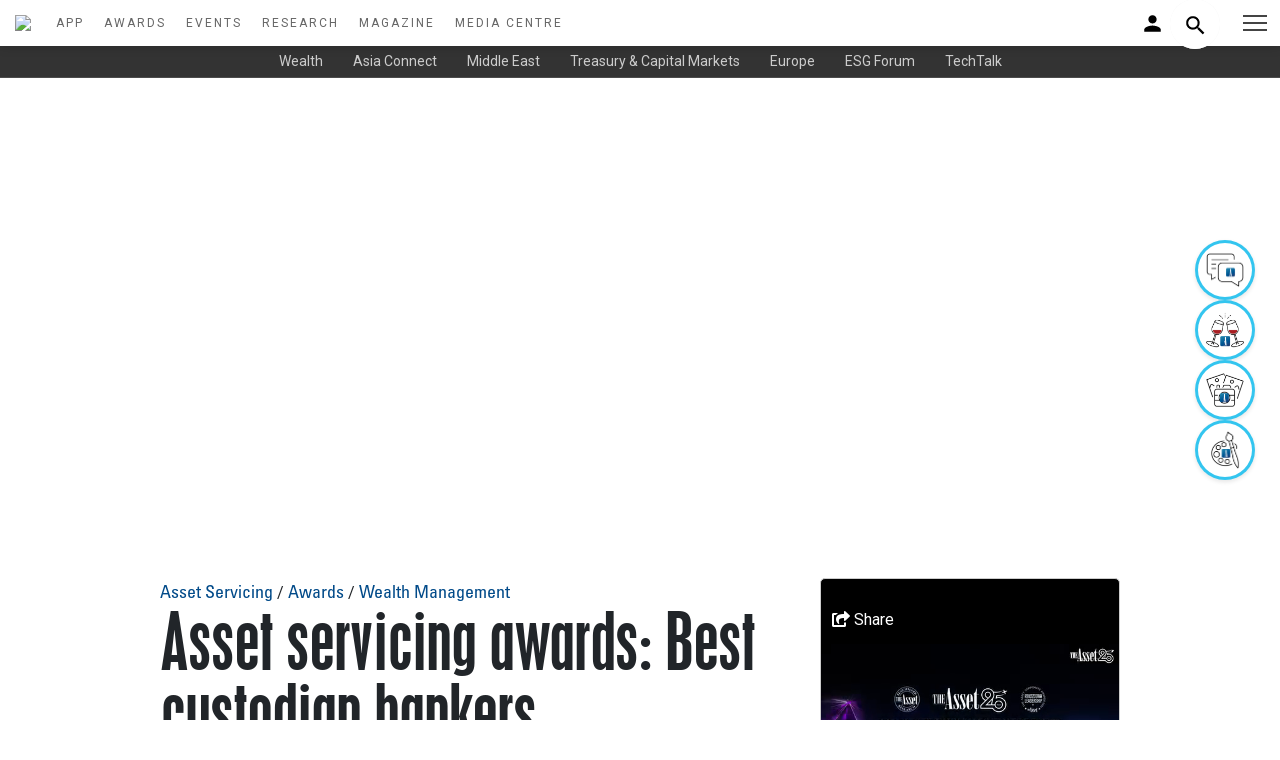

--- FILE ---
content_type: text/html; charset=UTF-8
request_url: https://wwww.theasset.com/article/49232/asset-servicing-awards-best-custodian-bankers
body_size: 16678
content:
<!DOCTYPE html>
<html lang="en">
    <head>
        <meta http-equiv="x-ua-compatible" content="ie=edge">
        <meta charset="utf-8">
        <meta content="width=device-width, shrink-to-fit=no, initial-scale=1" name="viewport">
        <title>Asset servicing awards: Best custodian bankers | The Asset</title>
<meta name="description" content="Utumporn Viranuvatti, Rick Hu, Dilan Jesudason on top in Thailand, China, Sri Lanka" />
<link rel="canonical" href="theasset.com" />
<meta name="Author" content="The Asset" />
<meta name="Creation-Date" content = "25 May 2023" />
<meta name="Copyright"  content="Asset Publishing and Research Ltd.  2017 ISSN 1561-4050" />
<meta name="Keywords"  content="asian finance, asset management, wealth management, belt & road online, asian investors, institutional investors, issuers, asian economy " />
<meta name="msvalidate.01" content="A23DBB2D3609E85D7E95CC9D846E7D6C" />
<link rel="shortcut icon" href="/images/favicon.ico">
<meta name="google-site-verification" content="LU2rA4oFblKuOs33tuMltS1MLj9yHoIGodLW9gBSBlU" />
<meta name="twitter:card" content="summary_large_image">
<meta name="twitter:site" content="@TheAssetMag">
<meta name="twitter:creator" content="@TheAssetMag">
<meta name="twitter:title" content="Asset servicing awards: Best custodian bankers ">
<meta name="twitter:description" content="Utumporn Viranuvatti, Rick Hu, Dilan Jesudason on top in Thailand, China, Sri Lanka">
<meta name="twitter:image" content="https://www.theasset.com/storage/Image/2023/May/1684823605custasc.jpg">
<meta property='og:title' content='Asset servicing awards: Best custodian bankers'/>
<meta property='og:image' content="https://www.theasset.com/storage/Image/2023/May/1684823605custasc.jpg"/>
<meta property='og:description' content='Utumporn Viranuvatti, Rick Hu, Dilan Jesudason on top in Thailand, China, Sri Lanka'/>
<meta property='og:url' content='https://wwww.theasset.com/article/49232/asset-servicing-awards-best-custodian-bankers'>
        <link href="https://fonts.googleapis.com/css2?family=Roboto+Condensed:wght@400;700&family=Roboto:ital,wght@0,300;0,400;0,500;0,700;1,300;1,400;1,500&display=swap" rel="stylesheet">
        

        <!--CSS-->
        <link href="/assets/css/icofont.min.css" rel="stylesheet">
        <link href="/assets/css/linearicons.min.css" rel="stylesheet">
        <link href="/assets/css/magnific-popup.min.css" rel="stylesheet">
        <link href="/assets/css/animsition.min.css" rel="stylesheet">
        <link href="/assets/css/swiper.min.css" rel="stylesheet">
        <link rel="stylesheet" href="https://use.fontawesome.com/releases/v5.7.2/css/all.css" integrity="sha384-fnmOCqbTlWIlj8LyTjo7mOUStjsKC4pOpQbqyi7RrhN7udi9RwhKkMHpvLbHG9Sr" crossorigin="anonymous">
        <!--Theme CSS-->
        <link href="/assets/css/theme.css?5" rel="stylesheet">
        <link href="/assets/css/theme-new.css?3" rel="stylesheet">
        <link href="/assets/css/login.css" rel="stylesheet">
        <link href="/assets/css/responsive.css?121" rel="stylesheet">

        <link rel="canonical" href="https://theasset.com/">

        <!--Favicons-->
        <link href="/favicons/apple-touch-icon.png" rel="apple-touch-icon" sizes="180x180">
        <link href="/favicons/favicon-32x32.png" rel="icon" sizes="32x32" type="image/png">
        <link href="/favicons/favicon-16x16.png" rel="icon" sizes="16x16" type="image/png">
        <link href="/favicons/site.webmanifest" rel="manifest">
        <link color="#5bbad5" href="/favicons/safari-pinned-tab.svg" rel="mask-icon">
        <link href="/favicons/favicon.ico" rel="shortcut icon">
        <meta content="#da532c" name="msapplication-TileColor">
        <meta content="/favicons/browserconfig.xml" name="msapplication-config">
        <meta content="#ffffff" name="theme-color">
        <link rel="stylesheet" href="/assets/css/bootstrap.min.css">
            </head>

    <!-- Google Tag Manager -->


<script>
    var art_section = "ASSET SERVICING,AWARDS,WEALTH MANAGEMENT,";


    window.dataLayer = window.dataLayer || [];
    window.dataLayer.push({
        'user_id': 'TA-YKSeqPBRJQ',
        'mem_id': 'TA-BT6FFUzhr8',
        'mem_level': 'Non member',
        'mem_jobtitle': 'unknow',
        'mem_company_type': 'unknow',
        'mem_business_area': 'unknow',
        'mem_sellbuy_side': 'unknow',
        'mem_srjr_officer': 'unknow',

        'art_author': 'The Asset',
        'art_section': art_section,
        'art_title': 'Asset servicing awards: Best custodian bankers',
        'art_section_array':  [{'section' : 'fintech'}, {'section' : 'treasury'} ],
        'art_newsletter': 'none',
        'art_type': 'Awards',
        'awardname' : 'none',
        'awardtitle' : 'none'

    });

    (function(w, d, s, l, i) {
        w[l] = w[l] || [];
        w[l].push({
            'gtm.start': new Date().getTime(),
            event: 'gtm.js',
            debug_mode: '0'
        });
        var f = d.getElementsByTagName(s)[0],
            j = d.createElement(s),
            dl = l != 'dataLayer' ? '&l=' + l : '';
        j.async = true;
        j.src =
            'https://www.googletagmanager.com/gtm.js?id=' + i + dl;
        f.parentNode.insertBefore(j, f);
    })(window, document, 'script', 'dataLayer', 'GTM-TJQK7Q7');
</script>

<!-- End Google Tag Manager -->

<!-- Google Tag Manager (noscript) -->

<noscript><iframe src="https://www.googletagmanager.com/ns.html?id=GTM-TJQK7Q7" height="0" width="0"
        style="display:none;visibility:hidden"></iframe></noscript>

<!-- End Google Tag Manager (noscript) -->

    <style>
        #popup td img[alt="Close"] {
            width: 20px;
            height: 20px;
        }
        @media  only screen and (max-width: 667px) {
            #popup {
                display: none;
            }
        }
    </style>

<div id="popup">   
 
  
</div>


<body class="page" id="mainpage">
    <div class="preloader position-outter" >
        <div class="position-inner">
            <div style="width:100vw;height:100vh;display:flex;flex-direction:column;justify-content: center;align-items: center;">
                <img src="https://theasset.com/img/logo.svg" style="width: 150px;margin-bottom:50px;" />
                 <div class="preloader-dot-loading">
                    <div class="cssload-loading"><i></i><i></i><i></i><i></i></div>
                </div>
                <div style="font-family:'Roboto';color:#666;margin-top:30px;">now loading...</div>
            </div>
        </div>
    </div>



    <script src="https://code.jquery.com/jquery-1.9.1.min.js"></script>

    <script>
        $(window).on("load", function() {
            $("img.lazy").each(function(img) {
              $(this).attr('src', jQuery(this).attr('data-src'));
              $(this).removeClass('lazy');
            });

            $(".lazy-background").each(function(img) {
                let imageUrl = jQuery(this).attr('data-src');


                imageUrl = ((imageUrl).replace(/ /g, "%20"));

                console.log('newest imageUrl', imageUrl)
              $(this).css('background-image', 'url(' + imageUrl + ')');
              $(this).removeClass('lazy-background');
            });

           $('.preloader').fadeOut();
        });
    </script>
    <!-- Thor svg_sprite -->
        <div style="display: none">
            <!-- svg sprite-->
            <svg style="width:0; height:0; visibility:hidden;" xmlns="https://www.w3.org/2000/svg">
                <symbol id="icon_ion-icon-apps" viewBox="0 0 512 512">
                <path d="M96 176h80V96H96v80zm120 240h80v-80h-80v80zm-120 0h80v-80H96v80zm0-120h80v-80H96v80zm120 0h80v-80h-80v80zM336 96v80h80V96h-80zm-120 80h80V96h-80v80zm120 120h80v-80h-80v80zm0 120h80v-80h-80v80z"/>
                </symbol>
            </svg>
        </div>
    <script src="https://cdn.jsdelivr.net/npm/axios/dist/axios.min.js"></script>
<script src="https://cdn.jsdelivr.net/npm/vue@3.2.47/dist/vue.global.prod.js"></script>
<script src="https://cdn.jsdelivr.net/npm/hls.js@latest"></script>
<script src="https://code.jquery.com/jquery-3.6.0.min.js" integrity="sha256-/xUj+3OJU5yExlq6GSYGSHk7tPXikynS7ogEvDej/m4=" crossorigin="anonymous"></script>

<style>
  .no-results {
    padding: 10px !important;
    text-align: center;
    color: #666;
  }
  .search-dropdown {
    position: absolute;
    top: 5px;
    right: 0;
    left: auto;
    width: 300px;
    min-width: 200px;
    max-width: 400px;
    max-height: 300px;
    overflow-y: auto;
    background: #ffffff;
    border: 1px solid #e0e0e0;
    border-radius: 8px;
    box-shadow: 0 4px 12px rgba(0, 0, 0, 0.15);
    z-index: 1000;
    display: none;
    box-sizing: border-box;
  }
  .search-dropdown.visible {
    display: block !important;
  }
  mobile-search-dropdown.visible {
    display: block !important;
  }
  .tab-container {
    display: flex;
    border-bottom: 1px solid #e0e0e0;
  }
  .tab {
    flex: 1;
    padding: 8px;
    text-align: center;
    font-size: 14px;
    font-weight: 500;
    color: #666;
    cursor: pointer;
    transition: all 0.2s ease;
  }
  .tab.active {
    color: #0066cc;
    background: #f5f7fa;
    border-bottom: 2px solid #0066cc;
  }
  .tab:hover {
    background: #f5f7fa;
  }
  .dropdown-item {
    display: flex;
    align-items: flex-start;
    padding: 6px;
    border-bottom: 1px solid #f0f0f0;
    transition: background 0.2s ease;
    cursor: pointer;
    height: 80px;
    overflow: hidden;
    contain: content;
    box-sizing: border-box;
  }
  .dropdown-item:last-child {
    border-bottom: none;
  }
  .dropdown-item:hover {
    background: #f5f7fa;
  }
  .dropdown-item video,
  .dropdown-item img {
    width: 50px !important;
    height: 50px !important;
    max-width: 50px !important;
    max-height: 50px !important;
    object-fit: cover;
    border-radius: 4px;
    margin-right: 8px;
    box-sizing: border-box;
  }
  .dropdown-item .article-icon {
    width: 50px;
    height: 50px;
    background: #e0e0e0;
    border-radius: 4px;
    margin-right: 8px;
    display: flex;
    align-items: center;
    justify-content: center;
    font-size: 24px;
    color: #666;
    box-sizing: border-box;
  }
  .dropdown-item .article-icon img {
    width: 32px;
    height: 32px;
    object-fit: contain;
  }
  .dropdown-item .content {
    flex: 1;
    max-width: 100%;
    padding-right: 8px;
    overflow: hidden;
    overflow-wrap: break-word;
    word-break: break-all;
    hyphens: auto;
    box-sizing: border-box;
  }
  .dropdown-item .title {
    color: #0066cc;
    font-size: 14px;
    font-weight: 500;
    text-decoration: none;
    display: block;
    white-space: nowrap;
    overflow: hidden;
    text-overflow: ellipsis;
    line-height: 16px;
    flex-shrink: 0;
    position: static;
    float: none;
  }
  .dropdown-item .title:hover {
    text-decoration: underline;
  }
  .dropdown-item .header,
  .dropdown-item .summary,
  .dropdown-item .item-type {
    font-size: 10px;
    color: #666;
    margin-top: 1px;
    white-space: nowrap;
    overflow: hidden;
    text-overflow: ellipsis;
    line-height: 12px;
    flex-shrink: 0;
    position: static;
    float: none;
  }
  .dropdown-item .summary {
    display: -webkit-box;
    -webkit-line-clamp: 2;
    -webkit-box-orient: vertical;
  }
  .dropdown-item .error-message {
    color: #cc0000;
    font-size: 10px;
    margin-right: 8px;
    width: 50px;
    text-align: center;
    white-space: nowrap;
    overflow: hidden;
    text-overflow: ellipsis;
    line-height: 12px;
  }
  #search-dropdown #mobile-search-dropdown {
    height: 0;
    position: relative;
    overflow: visible;
    top: -50px;
  }
  .search {
    position: relative;
    display: inline-block;
  }
  .advanced-search {
    justify-content: center;
    font-weight: 600;
    color: #0066cc;
    background: #f8f9fa;
    padding: 8px;
    position: sticky;
    bottom: 0;
  }
  .author-item {
    padding: 8px;
    font-size: 14px;
    color: #0066cc;
    text-decoration: none;
    display: block;
    white-space: nowrap;
    overflow: hidden;
    text-overflow: ellipsis;
    cursor: pointer;
  }
  .author-item:hover {
    background: #f5f7fa;
    text-decoration: underline;
  }

  /* Nav Circle Icon Style */
  .icon-circle {
    width: 60px;
    height: 60px;
    display: flex;
    align-items: center;
    justify-content: center;
    border-radius: 50%;
    background-color: #ffffff;
    border: 3px solid rgba(0, 183, 235, 0.8);
    color: #1f2937;
    position: relative;
    box-shadow: 0 2px 4px rgba(0, 0, 0, 0.1);
    transition: transform 0.3s ease, border-color 0.3s ease, background-color 0.3s ease;
    overflow: visible;
    z-index: 1;
  }
  .icon-circle:hover {
    transform: scale(1.1);
    border-color: rgba(0, 209, 255, 0.9);
  }
  .icon-circle::before {
    content: '';
    position: absolute;
    top: 0;
    left: -50%;
    width: 50%;
    height: 100%;
    background: linear-gradient(
      to right,
      rgba(255, 255, 255, 0) 0%, /* Fully transparent */
      rgba(255, 255, 255, 0) 50%, /* Fully transparent */
      transparent 100%
    );
    transform: skewX(-25deg);
    transition: left 0.3s ease;
  }
  .icon-circle:hover::before {
    left: 50%;
  }
  .icon-circle i {
    background: none !important;
    border: none !important;
    padding: 0 !important;
    font-size: 18px;
  }
  .icon-circle.has-new {
    border-color: #cc0000;
    background-color: rgba(252, 251, 251, 0.93);
  }
  .icon-circle.has-new:hover {
    border-color: #ff3333;
    background-color: rgba(252, 251, 251, 0.93);
  }
  .icon-circle .badge {
    position: absolute;
    top: -8px;
    right: -8px;
    background-color: #cc0000;
    color: #ffffff;
    font-size: 12px;
    font-weight: 600;
    width: 22px;
    height: 22px;
    border-radius: 50%;
    display: flex;
    align-items: center;
    justify-content: center;
    box-shadow: 0 1px 2px rgba(0, 0, 0, 0.2);
    z-index: 2;
    border: 1px solid #ffffff;
  }
  .icon-circle .tooltip {
    visibility: hidden;
    position: absolute;
    right: 100%;
    top: 50%;
    transform: translateY(-50%);
    margin-right: 8px;
    padding: 6px 12px;
    background-color: #ffffff;
    border: 2px solid rgba(0, 183, 235, 0.8);
    border-radius: 6px;
    color: #1f2937;
    font-size: 14px;
    font-family: 'Roboto', sans-serif;
    white-space: nowrap;
    z-index: 1001;
    opacity: 0;
    transition: opacity 0.3s ease, visibility 0.3s ease;
    pointer-events: none;
  }
  .icon-circle:hover .tooltip {
    visibility: visible;
    opacity: 1;
  }
  .icon-circle.no-title:hover:after {
    content: none !important;
  }
  #icon-nav {
    position: fixed;
    right: 25px;
    top: 50%;
    transform: translateY(-50%);
    width: 60px;
    display: flex;
    justify-content: center;
    align-items: center;
    z-index: 1000;
    padding: 0;
    background: transparent;
    pointer-events: none;
  }
  #icon-nav .icon-container {
    display: flex;
    flex-direction: column;
    gap: 0.75rem;
    pointer-events: auto;
  }
  .icon-circle img.icon-image {
    width: 40px;
    height: 40px;
    object-fit: contain;
    display: block;
  }

  @media (max-width: 640px) {
    .icon-circle {
      width: 50px;
      height: 50px;
      border-width: 2px;
    }
    .icon-circle i {
      font-size: 16px;
    }
    .icon-circle .tooltip {
      font-size: 12px;
      padding: 4px 8px;
      top: auto;
      bottom: 100%;
      right: 50%;
      transform: translateX(50%);
      margin-right: 0;
      margin-bottom: 8px;
    }
    .icon-circle .badge {
      width: 18px;
      height: 18px;
      font-size: 10px;
      top: -6px;
      right: -6px;
    }
    #icon-nav {
      top: auto;
      bottom: 0;
      right: 0;
      width: 100%;
      background: rgba(255, 255, 255, 0.9);
      transform: none;
    }
    #icon-nav .icon-container {
      flex-direction: row;
      justify-content: center;
      gap: 1rem;
      padding: 8px 0;
    }
    .icon-circle img.icon-image {
      width: 30px;
      height: 30px;
    }
    .menu-panel__inner {
        padding-bottom: 100px; /* Extra space to prevent overlap with bottom menu bar */
        overflow-y: auto; /* Ensure scrollability */
        max-height: 100vh; /* Limit height to viewport */
    }
  }
</style>
<!-- Sticky Navigation Bar -->
<nav id="icon-nav">
  <div class="icon-container">
    <a href="https://wwww.theasset.com/media-centre" class="icon-circle" id="asset-talk-icon">
      <img src="https://wwww.theasset.com/img/icons/the_asset_talk.png" alt="The Asset Talk" class="icon-image">
      <span class="tooltip">The Asset Talk</span>
    </a>
    <a href="https://wwww.theasset.com/event-highlights" class="icon-circle" id="event-highlights-icon">
      <img src="https://wwww.theasset.com/img/icons/event_highlights.png" alt="Event Highlights" class="icon-image">
      <span class="tooltip">Event Highlights</span>
    </a>
    <a href="https://wwww.theasset.com/gallery" class="icon-circle" id="gallery-icon">
      <img src="https://wwww.theasset.com/img/icons/gallery.png" alt="Gallery" class="icon-image">
      <span class="tooltip">Events Photos</span>
    </a>
    <a href="https://wwww.theasset.com/sketch" class="icon-circle" id="sketch-icon">
      <img src="https://wwww.theasset.com/img/icons/the_asset_sketch.png" alt="The Asset Sketch" class="icon-image">
      <span class="tooltip">The Asset Sketch</span>
    </a>
  </div>
</nav>

<nav class="temp" id="header-wrap">
    <div class="headerbody">
        <div class="talogo">
            <a href="/">
              <img src="https://www.theasset.com/storage/uploaded_image/1731915729ta-logo.svg" style="width:150px;padding:15px" />
            </a>
        </div>
        <div class="navsection">
              <a class="navlink" href="/app">APP</a>
              <a class="navlink" href="https://wwww.theasset.com/awards">AWARDS</a>
              <a class="navlink" href="https://wwww.theasset.com/events">EVENTS</a>
              <a class="navlink" href="https://wwww.theasset.com/research">RESEARCH</a>
              <a class="navlink" href="https://wwww.theasset.com/digital-magazine">MAGAZINE</a>
              <a class="navlink" href="https://wwww.theasset.com/media-centre">MEDIA CENTRE</a>
        </div>
    </div>

    <div class="nav-r">
        <div class="login">
            <a href="#myLoginModal" class="trigger-btn" data-toggle="modal" style="width:200px;text-align:right">
                
              <img src="https://wwww.theasset.com/img/person_black_24dp.svg" style="width: 25px;">
                          </a>
        </div>
        <div class="search">
          <input
            type="text"
            class="input"
            name="index_search"
            id="search-input"
            value=""
            placeholder="Enter keywords to search...."
          >
          <button class="btn">
            <img src="https://wwww.theasset.com/img/search_black_24dp.svg" style="width: 25px;">
          </button>
          <div id="search-dropdown"></div>
        </div>

    </div>

    <div class="navextra">

      <button class="header__menu-button" type="button" style="right:0">
        <span class="header__menu-button-inner"></span>
      </button>
      <div class="header__overlay"></div>
      <div class="menu-panel header__menu">
        <div class="menu-panel__inner">
          <button class="header__menu-button header__menu-button_fixed" type="button">
            <span class="header__menu-button-inner"></span>
          </button>
            <div>
              <div class="">
                <img src="https://www.theasset.com/storage/uploaded_image/1731915729ta-logo.svg" style="width:120px;padding-block:15px;">
              </div>

                <form action="https://wwww.theasset.com/search-content" method="post">
                  <input type="hidden" name="_token" value="GLigT3OLhpSrWqjfVUrkYMB3TTGzrFDvFf7jUahI">                <input type="text" class="menu-search" name="index_search" id="mobile-search-input" value="" placeholder="Enter keywords to search....">
                </form>
                <div class="menu-section">
                  <a href="/app">The Asset App</a>
                </div>

              <div class="menu-section">Top sections</div>
                  <div class="menu-item">
                    <a href="/section/wealth-management">Wealth</a>
                  </div>
                  <div class="menu-item">
                    <a href="/section/asia-connect">Asia Connect</a>
                  </div>
                  <div class="menu-item">
                    <a href="/section/middle-east">Middle East</a>
                  </div>
                  <div class="menu-item">
                    <a href="/section/treasury-capital-markets">Treasury & Capital Markets</a>
                  </div>
                  <div class="menu-item">
                    <a href="/section/europe">Europe</a>
                  </div>
                  <div class="menu-item">
                    <a href="/section/esg-forum">ESG Forum</a>
                  </div>
                  <div class="menu-item">
                    <a href="/section/covid-19">Covid-19</a>
                  </div>
                  <div class="menu-item">
                    <a href="/section/on-the-move">On the Move</a>
                  </div>
                  <div class="menu-item">
                    <a href="/section/techtalk">TechTalk</a>
                  </div>
                  <div class="menu-section">
                    <a href="https://wwww.theasset.com/awards">Awards</a>
                  </div>
                  <div class="menu-section">
                    <a href="https://wwww.theasset.com/events">Events</a>
                  </div>
                  <div class="menu-section">
                    <a href="https://wwww.theasset.com/research">Research</a>
                  </div>
                  <div class="menu-section">
                    <a href="https://wwww.theasset.com/digital-magazine">Magazine</a>
                  </div>
                  <div class="menu-section">
                    <a href="https://wwww.theasset.com/media-centre">Media Centre</a>
                  </div>

                  <div class="menu-item">
                    <a href="https://wwww.theasset.com/media-centre">The Asset Talk</a>
                  </div>

                  

                  <div class="menu-item">
                    <a href="https://wwww.theasset.com/event-highlights">Event Highlights</a>
                  </div>

                  <div class="menu-item">
                    <a href="https://wwww.theasset.com/gallery">Event Photos</a>
                  </div>

                  <div class="menu-item">
                    <a href="https://wwww.theasset.com/sketch">The Asset Sketch</a>
                  </div>

            </div>          
          </div>
        </div>
      </div>
    </div>

</nav>


<style>
  .cookie-alert {
  position: fixed;
  bottom: 15px;
  left: 15px;
  width: 320px;
  margin: 0 !important;
  z-index: 998;
  opacity: 0;
  transform: translateY(100%);
  transition: all 500ms ease-out;
}

.cookie-alert.show {
  opacity: 1;
  transform: translateY(0%);
  transition-delay: 10000ms;
}
</style>
<!-- <div class="card cookie-alert">
  <div class="card-body">
    <h5 class="card-title">&#x1F36A; This website uses cookies.</h5>
    <p class="card-text">We use cookies to ensure you get the best experience on our website. You can learn more about our cookies and privacy policies.</p>
    <div class="btn-toolbar justify-content-end">
      <a href="/privacy-policy" target="_blank" class="btn btn-link" style="color:#014a89">Learn more</a>
      <a href="" class="btn btn-new accept-cookies">Accept</a>
    </div>
  </div>
</div> -->


<script language="javascript">
  // Js to be moved later    
  window.prevOffset = 0;
  var smartScrollThrottle = 0;
  const smartScrollHeader = document.getElementById('header-wrap');
  const smartScrollPage = document.getElementById('page-content');
  
  var smartScroll = function () {
              
      if(new Date().getTime()-smartScrollThrottle<200){
          return false;
      }
      smartScrollThrottle = (new Date()).getTime();
      
      var tempOffset = window.pageYOffset;
      
      if(tempOffset > (window.prevOffset+25) || tempOffset < 100){
          smartScrollHeader.style.top = '-76px';
      }
      if(tempOffset < (window.prevOffset-25) || tempOffset < 76){
          smartScrollHeader.style.top = '0px';
      }
      
      window.prevOffset = window.pageYOffset;
      
      tempOffset = (tempOffset)/(document.documentElement.scrollHeight-(window.innerHeight || document.documentElement.clientHeight));
      if(tempOffset<0){tempOffset=0;}
      if(tempOffset>1){tempOffset=1;}

       setTimeout(smartScroll, 333); 

  } 
  
  window.addEventListener('scroll', smartScroll);
  smartScroll(); 
</script>
<script>
  let search = document.querySelector(".search")
  let btn = document.querySelector(".btn")
  let input = document.querySelector(".input")

  btn.addEventListener('click',()=>{
    // Check if the 'active' class is present
    if (search.classList.contains('active')) {
      if(input.value == ""){
        search.classList.toggle('active');
        input.value = '';
        input.focus();
      }else{
        window.goToItem(searchContentRoute, input.value);
      }
    }else{
      search.classList.toggle('active');
    }
  })
</script>

<script>

const searchContentRoute = 'https://wwww.theasset.com/search-content';

function updateDropdownPosition() {
  const search = document.querySelector(".search");
  const input = document.querySelector(".input");
  const dropdown = document.querySelector('#search-dropdown');
  const isActive = search.classList.contains('active');
  
  if (search && input && dropdown) {
    const inputRect = input.getBoundingClientRect();
    const searchRect = search.getBoundingClientRect();
    const searchDropdown = dropdown.querySelector('.search-dropdown');
    
    if (searchDropdown) {
      if(!isActive){
        
        searchDropdown.style.top = `130px`;
        searchDropdown.style.left = `-250px`;
        searchDropdown.style.right = 'auto';
        const dropdownRect = searchDropdown.getBoundingClientRect();
        if (dropdownRect.left < 0) {
          searchDropdown.style.left = '0';
          searchDropdown.style.right = 'auto';
        }
      }else{
        const topOffset = inputRect.bottom - searchRect.top + 2;
        const leftOffset = inputRect.left - searchRect.left;
        searchDropdown.style.top = `${topOffset}px`;
        searchDropdown.style.left = `${leftOffset}px`;
        searchDropdown.style.right = 'auto';
        const dropdownRect = searchDropdown.getBoundingClientRect();
        if (dropdownRect.left < 0) {
          searchDropdown.style.left = '0';
          searchDropdown.style.right = 'auto';
        }
      }
      
    } else {
      console.error('Element with class "search-dropdown" not found in updateDropdownPosition');
    }
  } else {
    console.error('Required elements missing in updateDropdownPosition');
  }
}

document.addEventListener('DOMContentLoaded', () => {
  const { createApp, ref, nextTick } = Vue;
  try {
    createApp({
      setup() {

        const url_base = "https://wwww.theasset.com";
        const searchQuery = ref('');
        const contentResults = ref([]);
        const authorResults = ref([]);
        const isDropdownVisible = ref(false);
        const videoVisible = ref({});
        const videoError = ref({});
        const activeTab = ref('content');
        const isDropdownFocused = ref(false);
        const isMobDropdownFocused = ref(false);
        const isMobDropdownVisible = ref(false);

        const dropdown = document.querySelector('#search-dropdown');

        if (dropdown) {
          dropdown.addEventListener('mousedown', (event) => {
            isDropdownFocused.value = true;
            event.preventDefault();
          });
        }  

        const mob_dropdown = document.querySelector('#mobile-search-dropdown');
        if (mob_dropdown) {
          mob_dropdown.addEventListener('mousedown', (event) => {
            isMobDropdownFocused.value = true;
            event.preventDefault();
          });
        }

        const input = document.getElementById('search-input');
        input.addEventListener('input', () => {
          searchQuery.value = input.value;
          searchContent();
        });

        input.addEventListener('blur', () => {
          setTimeout(() => {
            if (!isDropdownFocused.value) {
              isDropdownVisible.value = false;
            }
            isDropdownFocused.value = false;
          }, 200);
        });

        input.addEventListener('keydown', (event) => {
          if (event.key === 'Enter') {
              goToItem(searchContentRoute, input.value);
          }
        });

        const mob_input = document.getElementById('mobile-search-input');
        mob_input.addEventListener('input', () => {
          searchQuery.value = mob_input.value;
          const isBrowserActive = search.classList.contains('active');
          if(isBrowserActive){
            search.classList.toggle('active');
          }
          searchContent();
        });

        mob_input.addEventListener('blur', () => {
          setTimeout(() => {
            if (!isMobDropdownFocused.value) {
              isMobDropdownVisible.value = false;
            }
            isDropdownFocused.value = false;
          }, 200);
        });
        
        document.addEventListener('click', (event) => {
          
          if (!search.contains(event.target) && !dropdown.contains(event.target)) {
            isDropdownVisible.value = false;
            isDropdownFocused.value = false;
          }

          if (!search.contains(event.target) && !mob_dropdown.contains(event.target)) {
            isMobDropdownVisible.value = false;
            isMobDropdownFocused.value = false;
          }
        });

        const searchContent = async () => {
          const query = searchQuery.value.trim();
          if (!query) {
            contentResults.value = [];
            authorResults.value = [];
            isDropdownVisible.value = false;
            isMobDropdownVisible.value = false;
            return;
          }
          
          try {
            const autocompleteUrl = "https://wwww.theasset.com/autocomplete";
            const response = await fetch(`${autocompleteUrl}?query=${encodeURIComponent(query)}`, {
                headers: {
                    'Accept': 'application/json'
                }
            });
            if (!response.ok) {
              throw new Error(`HTTP error! status: ${response.status}`);
            }
            const data = await response.json();

            if (data.message) {
              contentResults.value = [];
              authorResults.value = [];
              return;
            }

            contentResults.value = Array.isArray(data.content) ? data.content.map(item => {
              return {
                id: item.id,
                art_name: item.art_name,
                art_header: item.art_header,
                art_summary: item.art_summary,
                type: item.type,
                art_post_date: item.art_post_date,
                url: url_base+`/article/${item.id}/${item.art_name ? item.art_name.toLowerCase().replace(/[^a-z0-9-]/g, '').replace(/\s+/g, '-').replace(/-+/g, '-') : 'untitled'}`,
                thumbnail: item.art_profile_image ? url_base+`/${item.art_profile_image.replace(/^\//, '')}` : 'https://wwww.theasset.com/img/placeholder.png',
                videoSrc: item.hls_url || ''
              };
            }) : [];

            authorResults.value = Array.isArray(data.authors) ? data.authors.map(item => {
              return {
                id: item.id,
                art_name: item.art_name,
                art_header: item.art_header,
                art_summary: item.art_summary,
                type: item.type,
                art_post_date: item.art_post_date,
                url: url_base+`/article/${item.id}/${item.art_name ? item.art_name.toLowerCase().replace(/[^a-z0-9-]/g, '').replace(/\s+/g, '-').replace(/-+/g, '-') : 'untitled'}`,
                thumbnail: item.art_profile_image ? url_base+`/${item.art_profile_image.replace(/^\//, '')}` : 'https://wwww.theasset.com/img/placeholder.png',
                videoSrc: item.hls_url || ''
              };
            }) : [];

            contentResults.value.forEach(item => {
              videoVisible.value[item.id] = false;
              videoError.value[item.id] = null;
            });

            authorResults.value.forEach(item => {
              videoVisible.value[item.id] = false;
              videoError.value[item.id] = null;
            });

            isDropdownVisible.value = contentResults.value.length > 0 || authorResults.value.length > 0;

            await nextTick();
            if (dropdown) {
              const searchDropdown = dropdown.querySelector('.search-dropdown');
              if (searchDropdown) {
                updateDropdownPosition();
              } 
            } 
          } catch (error) {
            contentResults.value = [];
            authorResults.value = [];
            isDropdownVisible.value = false;
          }
        };

        const goToItem = (url, query = '') => {
          
          if (url === searchContentRoute) {
            const finalUrl = `${url}?tab=${activeTab.value}&query=${encodeURIComponent(query)}`;
            window.location.href = finalUrl;
          } else {
            const finalUrl = query ? `${url}?index_search=${encodeURIComponent(query)}` : url;
            window.location.href = finalUrl;
          }
        };

        const playVideo = async (itemId, videoRef) => {
          videoVisible.value[itemId] = true;
          videoError.value[itemId] = null;

          await nextTick();
          const videoElement = videoRef && videoRef[0] ? videoRef[0] : null;

          if (!videoElement) {
            videoError.value[itemId] = 'Video unavailable';
            return;
          }

          const videoSrc = [...contentResults.value, ...authorResults.value].find(item => item.id === itemId)?.videoSrc;

          if (!videoSrc) {
            videoError.value[itemId] = 'No video source';
            return;
          }

          if (videoSrc.endsWith('.m3u8') && Hls.isSupported()) {
            const hls = new Hls({
              enableWorker: true,
              lowLatencyMode: true,
              backBufferLength: 90
            });
            hls.loadSource(videoSrc);
            hls.attachMedia(videoElement);
            hls.on(Hls.Events.MANIFEST_PARSED, () => {
              videoElement.play().catch(error => {
                videoError.value[itemId] = 'Playback failed';
              });
            });
            hls.on(Hls.Events.ERROR, (event, data) => {
              console.error('HLS error:', data);
              videoError.value[itemId] = data.details === 'manifestLoadError' ? 'Video unavailable' : 'Playback error';
              if (data.fatal) {
                hls.destroy();
              }
            });
            videoElement.hls = hls;
          } else if (videoSrc.endsWith('.m3u8') && videoElement.canPlayType('application/vnd.apple.mpegurl')) {
            videoElement.src = videoSrc;
            videoElement.play().catch(error => {
              videoError.value[itemId] = 'Playback failed';
            });
          } else {
            videoElement.src = videoSrc;
            videoElement.play().catch(error => {
              videoError.value[itemId] = 'Playback failed';
            });
          }
        };

        const stopVideo = (itemId, videoRef) => {
          videoVisible.value[itemId] = false;

          const videoElement = videoRef && videoRef[0] ? videoRef[0] : null;
          if (videoElement) {
            videoElement.pause();
            videoElement.currentTime = 0;
            if (videoElement.hls) {
              videoElement.hls.destroy();
              videoElement.hls = null;
            }
          } else {
            console.warn('No video element to stop for item:', itemId);
          }
        };

        const switchTab = (tab) => {
          activeTab.value = tab;
          isDropdownFocused.value = true;
        };

        window.goToItem = goToItem;

        return {
          contentResults,
          authorResults,
          isDropdownVisible,
          goToItem,
          videoVisible,
          videoError,
          playVideo,
          stopVideo,
          searchQuery,
          searchContentRoute,
          activeTab,
          switchTab
        };
      },
      template: `
        <div class="search-dropdown" :class="{ visible: isDropdownVisible }">
          <div class="tab-container">
            <div class="tab" :class="{ active: activeTab === 'content' }" @click="switchTab('content')">Content</div>
            <div class="tab" :class="{ active: activeTab === 'author' }" @click="switchTab('author')">Author</div>
          </div>
          <div>
            
            <div v-if="activeTab === 'content' && contentResults.length > 0">
                <div v-for="item in contentResults" :key="item.id" class="dropdown-item" @click="goToItem(item.url)">
                  <div class="content">
                      <a :href="item.url" class="title">{{ item.art_name || 'Untitled' }}</a>
                      <div v-if="item.art_header" class="header">{{ item.art_header }}</div>
                      <div v-if="item.art_summary" class="summary">{{ item.art_summary }}</div>
                      <div class="item-type" style="display: flex; justify-content: space-between; align-items: center; width: 100%;">
                          <span style="text-align: left;">{{ item.type }}</span>
                          <span style="text-align: right;">{{ item.art_post_date }}</span>
                      </div>
                  </div>
                </div>
            </div>
            <div v-else-if="activeTab === 'content'" class="no-results">No Results</div>

            <!-- Handle authorResults -->
            <div v-if="activeTab !== 'content' && authorResults.length > 0">
                <div v-for="item in authorResults" :key="item.id" class="dropdown-item" @click="goToItem(item.url)">
                  <div class="content">
                    <a :href="item.url" class="title">{{ item.art_name || 'Untitled' }}</a>
                    <div v-if="item.art_header" class="header">{{ item.art_header }}</div>
                    <div v-if="item.art_summary" class="summary">{{ item.art_summary }}</div>
                    <div class="item-type" style="display: flex; justify-content: space-between; align-items: center; width: 100%;">
                        <span style="text-align: left;">{{ item.type }}</span>
                        <span style="text-align: right;">{{ item.art_post_date }}</span>
                    </div>
                  </div>
                </div>
            </div>
            <div v-else-if="activeTab !== 'content'" class="no-results">No Results</div>
            <div class="advanced-search" style = "text-align: center;" @click="goToItem(searchContentRoute, searchQuery)">Advanced Search</div>
          </div>
        </div>
      `
    }).mount('#search-dropdown');
  } catch (error) {
    console.error('Vue app failed:', error);
  }
});
</script>

<script>
  // jQuery to fetch APIs and update icons
  $(document).ready(function() {
    // Common function to update icon
    function updateIcon($icon, $tooltip, count, name) {
      if (count > 0) {
        $icon.find('.badge').remove(); // Remove existing badge
        $icon.addClass('has-new no-title')
             .append(`<span class="badge">${count}</span>`)
             .removeAttr('title');
        $tooltip.text(`${name} (${count} New)`);
        console.log(`${name} - Badge added with count:`, count);
        console.log(`${name} - Badge HTML:`, $icon.find('.badge').length > 0 ? 'Present' : 'Missing');
        console.log(`${name} - Tooltip text:`, $tooltip.text());
        console.log(`${name} - Title attribute:`, $icon.attr('title') || 'Removed');
      } else {
        console.log(`${name} - No new items:`, count);
      }
    }

    // The Asset Talk
    const assetTalkApiUrl = 'https://wwww.theasset.com/count_new_asset_talk';
    const $assetTalkIcon = $('#asset-talk-icon');
    const $assetTalkTooltip = $assetTalkIcon.find('.tooltip');

    if ($assetTalkIcon.length === 0) {
      console.error('Asset Talk icon not found in DOM');
    } else {
      $.ajax({
        url: assetTalkApiUrl,
        method: 'GET',
        dataType: 'json',
        success: function(response) {
          console.log('Asset Talk API response:', response);
          if (response.status === 'success') {
            updateIcon($assetTalkIcon, $assetTalkTooltip, response.count, 'The Asset Talk');
          }
        },
        error: function(xhr, status, error) {
          console.error('Failed to fetch Asset Talk count:', error);
        }
      });
    }

    // Event Highlights
    const eventHighlightsApiUrl = 'https://wwww.theasset.com/count_new_event_highlights';
    const $eventHighlightsIcon = $('#event-highlights-icon');
    const $eventHighlightsTooltip = $eventHighlightsIcon.find('.tooltip');

    if ($eventHighlightsIcon.length === 0) {
      console.error('Event Highlights icon not found in DOM');
    } else {
      $.ajax({
        url: eventHighlightsApiUrl,
        method: 'GET',
        dataType: 'json',
        success: function(response) {
          console.log('Event Highlights API response:', response);
          if (response.status === 'success') {
            updateIcon($eventHighlightsIcon, $eventHighlightsTooltip, response.count, 'Event Highlights');
          }
        },
        error: function(xhr, status, error) {
          console.error('Failed to fetch Event Highlights count:', error);
        }
      });
    }

    // The Asset Sketch
    const sketchApiUrl = 'https://wwww.theasset.com/count_new_sketches';
    const $sketchIcon = $('#sketch-icon');
    const $sketchTooltip = $sketchIcon.find('.tooltip');

    if ($sketchIcon.length === 0) {
      console.error('The Asset Sketch icon not found in DOM');
    } else {
      $.ajax({
        url: sketchApiUrl,
        method: 'GET',
        dataType: 'json',
        success: function(response) {
          console.log('The Asset Sketch API response:', response);
          if (response.status === 'success') {
            updateIcon($sketchIcon, $sketchTooltip, response.count, 'The Asset Sketch');
          }
        },
        error: function(xhr, status, error) {
          console.error('Failed to fetch The Asset Sketch count:', error);
        }
      });
    }

    // Gallery
    const galleryApiUrl = 'https://wwww.theasset.com/count_new_gallery_photos';
    const $galleryIcon = $('#gallery-icon');
    const $galleryTooltip = $galleryIcon.find('.tooltip');

    if ($galleryIcon.length === 0) {
      console.error('Gallery icon not found in DOM');
    } else {
      $.ajax({
        url: galleryApiUrl,
        method: 'GET',
        dataType: 'json',
        success: function(response) {
          console.log('Gallery API response:', response);
          if (response.status === 'success') {
            updateIcon($galleryIcon, $galleryTooltip, response.count, 'Gallery');
          }
        },
        error: function(xhr, status, error) {
          console.error('Failed to fetch Gallery count:', error);
        }
      });
    }
  });
</script>    <div class="topnav-new">
    <a class="" href="/section/wealth">Wealth</a>
    <a class="" href="/section/asia-connect">Asia Connect</a>
    <a class="" href="/section/middle-east">Middle East</a>
    <a class="" href="/section/treasury-capital-markets">Treasury & Capital Markets</a>
    <a class="" href="/section/europe">Europe</a>
    <a class="" href="/section/esg-forum">ESG Forum</a>
    <a class="" href="/section/techtalk">TechTalk</a>
</div>    

    
    
    
        
    
    

                    <style>
      .tmi {
          display: flex;
          justify-content: center;
          align-items: center;
          height: 270px;
          width: 100%;
      }
      @media  only screen and (max-width: 921px) {
        .tmi {
          display: none;
        }
      }
  </style>
    <div class="lb1" style='display:flex;justify-content:center;align-items:center'>
      <style>
    @media  only screen and (max-width: 727px) {
        .lb-wrapper {
            height: 0;
            display: none;
        }
    }
</style>


    <div class="lb-wrapper" style="margin-block:5px">
        
                    <!-- Revive Adserver Javascript Tag - Generated with Revive Adserver v5.3.1 --> <script type='text/javascript'><!--//<![CDATA[
   var m3_u = (location.protocol=='https:'?'https://adserver.theasset.com/www/delivery/ajs.php':'http://adserver.theasset.com/www/delivery/ajs.php');
   var m3_r = Math.floor(Math.random()*99999999999);
   if (!document.MAX_used) document.MAX_used = ',';
   document.write ("<scr"+"ipt type='text/javascript' src='"+m3_u);
   document.write ("?zoneid=1264");
   document.write ('&amp;cb=' + m3_r);
   if (document.MAX_used != ',') document.write ("&amp;exclude=" + document.MAX_used);
   document.write (document.charset ? '&amp;charset='+document.charset : (document.characterSet ? '&amp;charset='+document.characterSet : ''));
   document.write ("&amp;loc=" + escape(window.location));
   if (document.referrer) document.write ("&amp;referer=" + escape(document.referrer));
   if (document.context) document.write ("&context=" + escape(document.context));
   document.write ("'><\/scr"+"ipt>");
//]]>--></script><noscript><a href='http://adserver.theasset.com/www/delivery/ck.php?n=a2a04ea4&amp;cb=Random_key_F8T7FMZEf1' target='_blank'><img src='http://adserver.theasset.com/www/delivery/avw.php?zoneid=1264&amp;cb=Random_key_F8T7FMZEf1&amp;n=a2a04ea4' border='0' alt='' /></a></noscript>

            </div>

    </div>


    


<link rel="stylesheet" href="/assets/css/art.css?91">

<style>
    p {
        display: block;
        margin-block-start: 1em;
        margin-block-end: 1em;
        margin-inline-start: 0px;
        margin-inline-end: 0px;
        unicode-bidi: isolate;
    }

    p:first-of-type {
        margin-top: 0;
    }
    .imgdesc {
        width: calc(100% - 320px);
        margin: 0 auto;
        font-size: 12px;
        line-height: 1.2;
    }
    .img_top_box .imgdesc {
        width: 100%;
    }
    ul {
        display: inline-block;
    }
    .house-ad::before {
        display: none;
    }
    .ta-ad::before {
        display: none;
    }
    .adbox {
        height: 300px;
    }
    .area-cover img {
        width: 100%;
        height: calc(100vw * 0.3);
        object-fit: cover;
    }
    .related {
        padding-top: 18px;
    }
    p img {
        /* width: calc(100% - 320px); */
        /* border: 1px solid #aaa; */
    }
    p:has(img) {
        text-align: center;
    }
    p a:not([class]) {
        color: #014a89;
    }
    @media  only screen and (max-width: 767px) {
        p img {
            width: 100%;
        }
        .imgdesc {
            width: 100%;
        }
        .img_top_box .imgdesc {
            width: 50%;
            margin: 0 auto;
        }
    }

</style>



<div class="art-main" id="single-post">

    
            <div class="area-cover">
            <div style="background-image: url('https://www.theasset.com/storage/Image/2023/May/1684823605custasc.jpg');background-position: 50%  50%;width:100%;background-size:cover;" class="coverimg"></div>
        </div>
    
    
    <div class="area-head">
        
                                <div class="adbox right">
                        <script src="/assets/js/hls.js"></script>

<style>
    * {
        box-sizing: border-box;
    }
    .player-container {
        width: 300px;
        position: relative;
    }
    video {
        width: 300px;
        height: 300px;
        background-color: #000;
        outline: none;
        border: 1px solid #ccc;
        border-radius: 5px;
        overflow: hidden;
        transition: opacity 0.3s ease;
    }
    .share-button { 
        font-family: 'Roboto', sans-serif;         
        color: #fff;
        cursor: pointer;
        font-size: 16px;
        transition: color 0.3s;
        margin-bottom: 20px;
        padding: 10px;
        border-radius: 5px;
        text-wrap: nowrap;
        position: absolute;
        top: 20px;
        left: 2px;
    }
    .share-button:hover {
        opacity: 0.8;
    }
</style>

<div class="player-container">
                    <video id="rotatingPlayer-55400" 
            poster="https://theasset.com/storage/Image/2025/Nov/1763958215newsletter1080x1080.jpg" 
            autoplay playsinline loop muted controls>
        </video>
                    <script>
                document.addEventListener("DOMContentLoaded", function () {
                    loadVideo(
                        '55400', 
                        'Corporate Sustainability Leadership &amp; Fixed Income All Stars Awards 2025: Highlights', 
                        'https://d1h2ok88dnxdy3.cloudfront.net/vGQ5RK1vCoF/hls/1763954105641_v4_Corporate Sustainability Leadership  Fixed Income AllStars Awards 2025.m3u8', 
                        '49232', 
                        'public'
                    );
                });
            </script>
                <div>
        <span class="share-button" id="shareBtn"><i class="fas fa-share-square"></i>&nbsp;Share</span>
    </div>
</div>


<script type="text/javascript">
    document.getElementById('shareBtn').addEventListener('click', function() {
        const url = window.location.href;
        const shareTitle = "Corporate Sustainability Leadership \u0026 Fixed Income All Stars Awards 2025: Highlights";

        if (navigator.share) {
            navigator.share({
                title: shareTitle,
                url: url
            })
            .then(() => {
                this.textContent = 'Shared';
                this.classList.add('shared');
            })
            .catch(err => {
                console.error('Error sharing: ', err);
            });
        } else {
            navigator.clipboard.writeText(url)
                .then(() => {
                    this.textContent = 'Shared';
                    this.classList.add('shared');
                })
                .catch(err => {
                    console.error('Error copying URL: ', err);
                });
        }
    });
</script>


<script>
    let currentVideo = null;
    let sessionId = null;
    let playbackInterval = null;
    let playbackDuration = 0;
    let lastPlayTimestamp = 0;
    let isPlaying = false;
      
    function generateUUID() {
        return 'public-' + Math.random().toString(36).substr(2, 5);
    }
    
    function getUserID(ppc) {
        
        if (ppc !== 'public') {
            localStorage.removeItem('userId');
            return ppc;
        }
        
        let userId = localStorage.getItem('userId');
        if (!userId) {
            userId = generateUUID();
            localStorage.setItem('userId', userId);
        }
        return userId;
    }
    
    function loadVideo(vId, artName, url, art, ppc) {
        const video = document.getElementById('rotatingPlayer-' + vId);
        const hlsUrl = url;
        const user = getUserID(ppc);
    
        if (Hls.isSupported()) {
            const hls = new Hls();
            hls.loadSource(hlsUrl);
            hls.attachMedia(video);
    
            hls.on(Hls.Events.MANIFEST_PARSED, () => {
                video.play().then(() => {}).catch((error) => {
                    console.error("Error playing video:", error);
                });
            });
    
            hls.on(Hls.Events.ERROR, (event, data) => {
                console.error("HLS.js error:", data);
            });
        } else if (video.canPlayType('application/vnd.apple.mpegURL')) {
            video.src = hlsUrl;
            video.play().then(() => {}).catch((error) => {
                console.error("Error playing video:", error);
            });
        } else {
            console.error('HLS is not supported in your browser.');
            alert('HLS is not supported in your browser.');
        }
    
        // Add video event listeners for tracking
        video.addEventListener("play", () => {
            if (!sessionId) {
                sessionId = `${Date.now()}#${user}`;
            }
            isPlaying = true;
            lastPlayTimestamp = Date.now();
            startPeriodicUpdates(video, vId, art, user, artName);
        });
    
        video.addEventListener("pause", () => {
            if (isPlaying) {
                calculatePlaybackDuration();
                // sendPlaybackData(vId, Math.floor(playbackDuration), art, "Pause", user, artName);
                stopPeriodicUpdates();
                isPlaying = false;
            }
        });
    
        video.addEventListener("volumechange", () => {
            if (!video.muted && video.volume > 0) {
                // sendPlaybackData(vId, Math.floor(playbackDuration), art, "Unmute", user, artName);
            }
        });
    
        video.addEventListener("ended", () => {
            if (isPlaying) {
                calculatePlaybackDuration();
                // sendPlaybackData(vId, Math.floor(playbackDuration), art, "End", user, artName);
                stopPeriodicUpdates();
                isPlaying = false;
            }
        });
    }
    
    function startPeriodicUpdates(video, vId, origin, user, artName) {
        if (playbackInterval) {
            clearInterval(playbackInterval);
        }
    
        playbackInterval = setInterval(() => {
            if (isPlaying) {
                calculatePlaybackDuration();
                // sendPlaybackData(vId, Math.floor(playbackDuration), origin, "PeriodicUpdate", user, artName);
                playbackDuration = 0;
            }
        }, 5000);
    }
    
    function stopPeriodicUpdates() {
        if (playbackInterval) {
            clearInterval(playbackInterval);
            playbackInterval = null;
        }
    }
    
    function calculatePlaybackDuration() {
        const currentTime = Date.now();
        const elapsedTime = (currentTime - lastPlayTimestamp) / 1000;
        playbackDuration += elapsedTime;
        lastPlayTimestamp = currentTime;
    }
    
    // async function sendPlaybackData(vId, playbackTime, origin, action, user, artName) {
    //     if (!sessionId) {
    //         console.error('Session ID is not set. Playback data cannot be sent.');
    //         return;
    //     }
    
    //     const country = await getCountry();
    //     const { browser, os, device } = getBrowserInfo();
    
    //     const data = {
    //         userId: user,
    //         videoId: vId,
    //         artName: artName,
    //         sessionId: sessionId,
    //         event: action,
    //         duration: playbackTime,
    //         origin: origin,
    //         country: country,
    //         browser: browser,
    //         os: os,
    //         device: device
    //     };
    
    //     fetch('https://xtw5r8so1f.execute-api.ap-east-1.amazonaws.com/prod', {
    //         method: 'POST',
    //         headers: {
    //             'Content-Type': 'application/json',
    //         },
    //         body: JSON.stringify(data)
    //     })
    //     .then(response => {
    //         if (!response.ok) {
    //             throw new Error('Network response was not ok');
    //         }
    //         return response.json();
    //     })
    //     .then(data => {
    //         // console.log('Playback data sent successfully:', data);
    //     })
    //     .catch((error) => {
    //         console.error('Error sending playback data:', error);
    //     });
    // }
    
    async function getCountry() {
        try {
            const response = await fetch('https://get.geojs.io/v1/ip/geo.json');
            if (!response.ok) {
                throw new Error('Network response was not ok');
            }
            const data = await response.json();
            return data.country;
        } catch (error) {
            console.error('Error fetching country:', error);
            return 'unknown';
        }
    }
    
    function getBrowserInfo() {
        const userAgent = navigator.userAgent;
        let browser, os, device;
    
        if (/Chrome/i.test(userAgent)) {
            browser = "Chrome";
        } else if (/Firefox/i.test(userAgent)) {
            browser = "Firefox";
        } else if (/Safari/i.test(userAgent) && !/Chrome/i.test(userAgent)) {
            browser = "Safari";
        } else if (/MSIE|Trident/i.test(userAgent)) {
            browser = "Internet Explorer";
        } else {
            browser = "Other";
        }
    
        if (/Windows/i.test(userAgent)) {
            os = "Windows";
        } else if (/Mac/i.test(userAgent)) {
            os = "MacOS";
        } else if (/iPhone|iPad|iPod/i.test(userAgent)) {
            os = "iOS";
        } else if (/Android/i.test(userAgent)) {
            os = "Android";
        } else {
            os = "Other";
        }
    
        if (/Mobi|Tablet/i.test(userAgent)) {
            device = "Mobile";
        } else {
            device = "Desktop";
        }
    
        return { browser, os, device };
    }
</script>                    </div>
                


        
                    <a class='section' href='https://wwww.theasset.com/section/asset-servicing'>Asset Servicing</a>&nbsp;/&nbsp;<a class='section' href='https://wwww.theasset.com/section/awards'>Awards</a>&nbsp;/&nbsp;<a class='section' href='https://wwww.theasset.com/section/wealth-management'>Wealth Management</a>
                    <div class="title">
                Asset servicing awards: Best custodian bankers            </div>

            
                    <div class="summary">
                Utumporn Viranuvatti, Rick Hu, Dilan Jesudason on top in Thailand, China, Sri Lanka            </div>
                    <div class="authdate">
                <span>
                    <strong>
                        The Asset                    </strong>
                </span>
                &nbsp;
                <span>
                    25 May 2023                </span>
            </div>

    </div>

    
            <div class="area-body">
                        <p>Volatile markets, changing regulatory landscapes and various economic crises in 2022 exerted extreme pressure on asset service providers as they struggled to meet the extraordinary demands and requirements of their clients.</p>
<p>However, amid these challenging market conditions, the best of them rose up to the challenges by handholding their clients, providing innovative solutions, liaising with regulators to ensure their clients&rsquo; interest are protected, and providing quality services overall.</p>
<p>It is in this context that we announce the winners of The Asset Servicing Leadership Awards for 2023 as part of The Asset Triple A Sustainable Investing Awards for Institutional Investors, ETFs and Asset Servicing Providers 2023.</p>
<p><b>Custodian Banker of the Year - Thailand </b></p>
<p><strong>Utumporn (Wam) Viranuvatti, head of securities services,&nbsp;HSBC Thailand</strong></p>
<p>Apart from being head of securities services for HSBC Thailand, Utumporn (Wam) Viranuvatti is also the chair of the Custodian Club of Thailand; and, along with market regulators, she has been actively leading on key agenda issues, such as national e-payments, a T+2 settlement cycle, the Bank of Thailand (BoT)&rsquo;s distributed ledger technology project, the Fund Connect platform, digital asset exchanges and custodians, non-standard requirements for corporate actions, digital infrastructure for capital markets, BoT&rsquo;s Bond Investor Registration requirement, and the financial transaction tax.</p>
<p>And, in addition to running securities services for HSBC, Viranuvatti, for many years, has been playing a big role in assisting regulators and other stakeholders in the overall development of Thai capital markets.</p>
<p>As an experienced custodian banker, Viranuvatti has spent 20 years in the securities services industry driving growth through the implementation of new products to both existing and potential clients and been responsible for maintaining efficient operations by strengthening the control environment and ensuring effective operational risk management is in place.</p>
<p>&ldquo;I am passionate about my work because it is unique from other transaction banking services, as I get to work with Thailand's capital markets,&rdquo; Viranuvatti says. &ldquo;This means that I have the opportunity of working directly with regulators, market participants and customers. In addition, I have first-hand experience in various market developments, extreme regulatory reform and past financial crises. I am proud to be part of the dynamic shifts and changes occurring in Thailand&rsquo;s capital markets. And I advocate and work alongside key stakeholders for the greater good of the markets.&rdquo;</p>
<p>In 2015, Viranuvatti was also honoured as Custodian Banker of the Year, Thailand, by&nbsp;<i>The Asset</i>.</p>
<p><b>Custodian Banker of the Year - China</b></p>
<p><strong>Rick Hu, country head,&nbsp;Standard Chartered China</strong></p>
<p>Rick Hu is continually showing his passion for improving Standard Chartered China&rsquo;s quality of service. Last year, in particular, Hu led the team to capture the growing opportunities in the qualified domestic institutional investor (QDII) market, providing his clients with a one-stop shop solution. Through direct conversations with Hu&rsquo;s clients, <i>The Asset</i> discovered that they are especially satisfied with the efficiency and professional services offered by the team.</p>
<p>With such positive client testimonials, Standard Chartered China also became the first foreign bank to win a China onshore award in <i>The Asset</i>&rsquo;s Triple A Sustainable Investing Awards for Institutional Investors, ETFs and Asset Servicing Providers 2023 when it was recognized as Best Custodian, QDII, China onshore, Highly Commended.</p>
<p>Hu has been working with Standard Chartered for almost seven years and previously worked with a global bank for almost 15 years in securities services roles.</p>
<p><b>Custodian Banker of the Year -&nbsp;</b><strong>Sri Lanka</strong></p>
<p><strong>Dilan Jesudason, head of securities services, Sri Lanka,&nbsp;Deutsche Bank</strong></p>
<p>Dilan Jesudason, has been with Deutsche Bank in Sri Lanka for over 14 years, six years of it as head of securities services.</p>
<p>Jesudason has ably led Deutsche Bank Securities Services through the most challenging times. In 2022, owing to the economic crisis that hit the country, there was heavy selling by foreign investors in equities and government securities that led to a decline in holdings by cross-border investors. Domestic investors, on the other hand, were keen investors in the equity and fixed-income markets, and Deutsche Bank saw most of its growth coming from domestic flows.</p>
<p>Led by Jesudason, Deutsche Bank was at the forefront of securing these new mandates and enabling its existing clients to increase their investments in these asset classes. Because of this, Deutsche Bank AG Colombo Branch was the preferred custodian and fund administrator for the newly licensed mutual funds as fund managers looked to take advantage of the renewed interest by domestic clients in equities.</p>
<p>&ldquo;Our proven track record, coupled with a dominant market share, have been key factors in Deutsche Bank being awarded such mandates on a regular basis &ndash; and 2022 was no different,&rdquo; Jesudason states. &ldquo;Our continued focus on improving efficiency and increasing automation has been well received by clients. We are able to provide a state-of-the-art electronic banking platform.&rdquo;</p>
<p>Please click <a href="https://www.theasset.com/awards/sustainable-investing-awards-2023-leadership-521455" target="_blank">here</a> for the list of winners of the Asset Servicing Leadership Awards</p>
<p>To join the in-person annual celebratory dinner on June 19, 2023 in Hong Kong, please contact us at celebrate@theasset.com.</p>        </div>
    



    </div>


</div>
    <div class="foot">
  <a href="/">
    <img src="/storage/uploaded_image/1731915729ta-logo.svg" alt="" style="width: 180px;margin-bottom:30px">
  </a>
  <style>
    .icon-x img {
      filter: invert(68%) sepia(5%) saturate(14%) hue-rotate(333deg) brightness(90%) contrast(82%);
    }
    .icon-x img:hover {
      filter: invert(10%) sepia(72%) saturate(6348%) hue-rotate(198deg) brightness(95%) contrast(99%);
    }
  </style>
    <div class="foot-socials">
        <a class="icofont-facebook" target="_blank" href="https://www.facebook.com/TheAssetHK"></a>
        <a class="icon-x" target="_blank" href="https://twitter.com/TheAssetMag"><img src="https://www.theasset.com/storage/uploaded_image/1709110518x-social-media-black-icon.svg" style="width: 22px;transform:translateY(-3px)" alt=""></a>
        <a class="icofont-linkedin" target="_blank" href="https://hk.linkedin.com/company/the-asset"></a>
        <a class="icofont-weibo" target="_blank" href="https://www.weibo.com/theasset"></a>
        <a class="icofont-wechat" target="_blank" href="/wechat"></a>
        <a class="icofont-rss" target="_blank" href="/rss/"></a>
    </div>
    <div class="foot-app">
        <a href="https://apps.apple.com/hk/app/the-asset/id1637857028" target="_blank">
          <img class="appbutton" src="/img/appstore.svg" />
        </a>
        <a href="https://play.google.com/store/apps/details?id=com.theasset&gl=us" target="_blank">
          <img class="appbutton" src="/img/playstore.svg" />
        </a>
    </div>
    <div class="foot-links">
      <a href="https://wwww.theasset.com/about-us">About Us</a>
      <a href="https://wwww.theasset.com/subscriptions">Subscriptions</a>
      <a href="https://wwww.theasset.com/terms-of-use">Terms of Use</a>
      <a href="https://wwww.theasset.com/privacy-policy">Privacy Policy</a>
      <a href="https://wwww.theasset.com/contact-us">Contact Us</a>
    </div>
    
    <div class="foot-copyright">
      <span>© 2026 Asset Publishing and Research Limited.&nbsp;</span><span>All Rights Reserved.</span>
    </div>
    
    <div id="myLoginModal" class="modal fade">
    <div class="modal-dialog modal-login">
        <div class="modal-content">
                            <form method="POST" action="https://wwww.theasset.com/member/login">
                    <input type="hidden" name="pagesrc" value="myLoginModal">
                    <input type="hidden" name="_token" value="GLigT3OLhpSrWqjfVUrkYMB3TTGzrFDvFf7jUahI">                    <div class="modal-header">
                        <h4 class="feat-title">Sign in</h4>
                        <button type="button" class="close" data-dismiss="modal" aria-hidden="true">&times;</button>
                    </div>
                    <div class="modal-body">
                        <div class="form-group">
                            <label>Email Address</label>

                            <input id="email" type="email" class="form-control "
                                name="email" value="" required autocomplete="email" autofocus>

                            

                        </div>
                        <div class="form-group">
                            <div class="clearfix">
                                <label>Password</label>
                                <a href="https://wwww.theasset.com/member/password/reset"
                                    class="pull-right text-muted"><small>Forgot?</small></a>
                            </div>
                            <input id="password" type="password"
                                class="form-control " name="password" required
                                autocomplete="current-password">

                                                        <label class="checkbox-inline"><input type="checkbox" style="margin-top:10px;"> Remember me</label>
                        </div>
                    </div>
                    <div class="text-center social-btn hpbb">
                        <input type="submit" class="btn-new" value="Sign in">
                    </div>

                    <p class="text-center small hpbb">Don't have an account? <a
                            href="https://wwww.theasset.com/member/register">Sign up
                            here!</a></p>
                </form>
            

        </div>
    </div>
</div>
<div>

    <!-- Thor footer_js -->
<script src="/assets/js/polyfill.min.js?a=1"></script>
<script src="/assets/js/jquery.min.js"></script>
<script src="/js/jquery.min.js"></script>
<script src="/assets/js/jquery.viewport.min.js"></script>
<script src="/assets/js/jquery.magnific-popup.min.js"></script>
<script src="/assets/js/isotope.pkgd.min.js"></script>
<script src="/assets/js/animsition.min.js"></script>
<script src="/assets/js/bootstrap.bundle.min.js"></script>
<script src="/assets/js/swiper.min.js"></script>

<script src="/assets/js/svg4everybody.legacy.min.js"></script>
<script src="/assets/js/TimelineLite.min.js"></script>
<script src="/assets/js/typed.min.js"></script>
<script src="/assets/js/vivus.min.js"></script>
<!--Theme JS-->
<script src="/assets/js/theme.js"></script>
<script src="/assets/js/universal-parallax.min.js"></script>

<script>
    $(document).ready(function() {
        var hash = window.location.hash.substr(1);

        if (hash == 'login') {
            $('#myLoginModal').modal();
        }


    });
</script>

<!-- Article Log -->
<script>
    // $(document).ready(function(){

    // var intervalId = window.setInterval(function(){
    //     let user_id = "0";
    //     let art_log_id = "412215254";


    //     if(art_log_id)
    //     {
    //         artLog(art_log_id,user_id);
    //     }
    // }, 5000);

    // function artLog(art_log_id,user_id)
    // {
    //     var data = {
    //              "_token": "GLigT3OLhpSrWqjfVUrkYMB3TTGzrFDvFf7jUahI",
    //             'art_log_id' : art_log_id,
    //             'contact_id': user_id,
    //         };
    //         $.ajax({
    //             url :'https://wwww.theasset.com/articleLog/history',
    //             method : 'POST',
    //             data : data,
    //             dataType: "json",
    //             success : function(result){

    //             }
    //         });
    // }
    // });
    // console.log('removed')
    </script>




<!--1-1 tracking  -->
<ins data-revive-zoneid="198" data-revive-id="0adce692607a24165517af696118125f"></ins>
<script async src="//adserver.theasset.com/www/delivery/asyncjs.php"></script>

<!-- cross-browser smooth scrolling, do not use smooth-scroll in css -->

<!-- Revive Adserver Interstitial or Floating DHTML Tag - Generated with Revive Adserver v4.2.1 -->
<script type='text/javascript'><!--//<![CDATA[
  var ox_u = 'https://adserver.theasset.com/www/delivery/al.php?zoneid=452&layerstyle=simple&align=center&valign=middle&padding=2&closetime=6&padding=2&shifth=0&shiftv=0&closebutton=t&nobg=t&noborder=t';
  if (document.context) ox_u += '&context=' + escape(document.context);
  document.write("<scr"+"ipt type='text/javascript' src='" + ox_u + "'></scr"+"ipt>");
//]]>--></script>

<script>
    if (have_image == "Y") {

            $("p").addClass("nocap");

        }
</script>




</body>
</html>


--- FILE ---
content_type: text/css
request_url: https://wwww.theasset.com/assets/css/theme-new.css?3
body_size: 10498
content:
*:focus {
  background-color: none;
  outline: none;
}
input,
textarea {
  color: 000;
}
.srch-box input[type="date"] {
  display: block;
  color: #000;
  width: 100%;
  height: 30px;
  text-align: left;
  padding-left: 0;
  font-size: 18px;
  border-bottom: 1px solid #000;
  margin-bottom: 10px;
  /* -webkit-appearance: none; */
}
.srch-box input::-webkit-date-and-time-value {
  text-align: left;
}
select {
  color: #333;
}
.single-l img {
  width: 100%;
  max-height: 500px;
  object-fit: contain;
}
.single-l ul {
  font-family: adobe-text-pro, serif;
  font-size: 22px;
  font-weight: 400;
  margin-bottom: 30px;
}
.single-l ol {
  font-family: adobe-text-pro, serif;
  font-size: 22px;
  font-weight: 400;
  margin-bottom: 30px;
}
.single-l p img {
  max-height: unset;
}
.single-l a {
  color: #014a89;
}
/* .single-l blockquote {
  font-family: "roboto condensed", sans-serif;
  font-size: 22px;
  font-weight: 400;
} */
.single-l blockquote {
  /* margin: 0; */
  margin-inline: 80px;
  font-family: 'roboto condensed',sans-serif;
  font-size: 22px;
  font-weight: 400;
  /* padding: 20px; */
  border-left: unset;
}
.single-l blockquote::before {
  content: url('https://www.theasset.com/storage/uploaded_image/1673419444open-quote.png');
  width: 60px;
  height: 60px;
  position: absolute;
  /* top: 0; */
  left: 0;
  transform: translateY(-18px);
  z-index:9;
}
.single-l blockquote::after {
  content: url('https://www.theasset.com/storage/uploaded_image/1673419459close-quote.png');
  width: 60px;
  height: 60px;
  position: absolute;
  right: 0;
  /* bottom: 0; */
  z-index:9;
}
.speakercard-top img {
  width: 50px;
  height: 43px;
}
.mhimg {
  width: 520px;
  border-radius: 5px;
  transition: 0.3s ease-in-out;
}
.tracker_1 img {
  height: 1px;
}
.coverimg {
  height: 480px;
}
.column4ad {
  display: none;
}
.column6s {
  width: 100%;
}
.pagination .page-link {
  padding: 8px 12px;
}
.temp {
  display: flex;
  align-items: center;
  position: sticky;
  top: 0px;
  background-color: #fff;
  z-index: 99;
  transition: top 666ms;
  box-shadow: 0 0 11px rgb(0 0 0 / 20%);
}
.event-gallery figure {
  margin: 0;
}
.headerbody {
  display: flex;
  align-items: center;
  width: calc(100vw - 50px);
}
.nav-r {
  display: flex;
  justify-content: flex-end;
  position: relative;
}
.temp .search {
  position: absolute;
  height: 50px;
  top: -32px;
  right: 10px;
}
.temp .login {
  position: absolute;
  top: -12px;
  right: 60px;
}
.temp .input {
  font-size: 16px;
  font-weight: 400;
  width: 50px;
  height: 50px;
  margin: 0;
  border: 0;
  padding: 0 10px 0 18px;
  transition: width 0.3s ease;
  border-radius: 30px;
  background-color: #f3f3f3;
}
.temp .btn {
  position: absolute;
  height: 50px;
  width: 50px;
  left: 0;
  top: 8px;
  border: 0;
  background-color: #fff;
  font-size: 18px;
  cursor: pointer;
  border-radius: 30px;
  transition: transform 0.3s ease;
}
.temp .input:focus,
.temp .btn:focus {
  outline: none;
}
.temp .search.active .input {
  width: 300px;
}
.temp .search.active .btn {
  transform: translateX(250px);
}
.temp .input,
textarea {
  color: #333;
}
/* ################ */
.header__wrapper {
  padding-top: 0;
  position: relative;
  left: 0;
  top: 0;
  width: 100%;
  margin-bottom: 10px;
}

.header__inner {
  display: -ms-flexbox;
  display: flex;
  -ms-flex-align: start;
  align-items: flex-start;
  position: relative;
}

.header__menu-button {
  position: absolute;
  right: -13px;
  top: 50%;
  margin-top: -25px;
  border: 0;
  width: 50px;
  height: 50px;
  background: none;
  display: -ms-flexbox;
  display: flex;
  -ms-flex-align: center;
  align-items: center;
  -ms-flex-pack: center;
  justify-content: center;
  color: currentColor;
  transition: color 0.5s;
  z-index: 2;
}
.header__menu-button-dark {
  position: absolute;
  top: 50%;
  right: 30px;
  margin-top: -25px;
  border: 0;
  width: 60px;
  height: 50px;
  background: none;
  display: -ms-flexbox;
  display: flex;
  -ms-flex-align: center;
  align-items: center;
  -ms-flex-pack: center;
  justify-content: center;
  color: currentColor;
  transition: color 0.5s;
  z-index: 2;
}
.header__text {
  position: absolute;
  left: 120px;
  top: 50%;
  margin-top: -25px;
  border: 0;
  height: 55px;
  background: none;
  display: -ms-flexbox;
  display: flex;
  -ms-flex-align: center;
  align-items: center;
  -ms-flex-pack: center;
  justify-content: center;
  color: currentColor;
  transition: color 0.5s;
  z-index: 2;
  font-family: "roboto", sans-serif;
  font-weight: 500;
}
.header__menu-button_fixed {
  right: 47px;
  top: 5px;
  margin: 0;
}

.header__menu-button-inner {
  height: 2px;
  width: 24px;
  background: currentColor;
  position: relative;
  border: 0;
  transition: background 0.5s;
}

.header__menu-button_cross .header__menu-button-inner {
  background: transparent;
}

.header__menu-button-inner:before,
.header__menu-button-inner:after {
  position: absolute;
  right: 0;
  content: "";
  width: 100%;
  height: 100%;
  background: currentColor;
  animation-duration: 0.5s;
  animation-timing-function: linear;
  animation-iteration-count: 1;
  animation-fill-mode: forwards;
}

.header__menu-button-inner:before {
  transform: translateY(7px);
}

.header__menu-button_burger .header__menu-button-inner:before {
  animation-name: button-before-open-animation;
}

.header__menu-button_cross .header__menu-button-inner:before {
  animation-name: button-before-close-animation;
}

@keyframes button-before-close-animation {
  0% {
    transform: translateY(7px);
  }

  50% {
    transform: translateY(0px) rotate(0deg);
  }

  100% {
    transform: translateY(0px) rotate(45deg);
  }
}

@keyframes button-before-open-animation {
  0% {
    transform: translateY(0px) rotate(45deg);
  }

  50% {
    transform: translateY(0px) rotate(0deg);
  }

  100% {
    transform: translateY(7px);
  }
}

.header__menu-button-inner:after {
  transform: translateY(-7px);
}

.header__menu-button_burger .header__menu-button-inner:after {
  animation-name: button-after-open-animation;
}

.header__menu-button_cross .header__menu-button-inner:after {
  animation-name: button-after-close-animation;
}

@keyframes button-after-close-animation {
  0% {
    transform: translateY(-7px);
  }

  50% {
    transform: translateY(0px) rotate(0deg);
  }

  100% {
    transform: translateY(0px) rotate(-45deg);
  }
}

@keyframes button-after-open-animation {
  0% {
    transform: translateY(0px) rotate(-45deg);
  }

  50% {
    transform: translateY(0px) rotate(0deg);
  }

  100% {
    transform: translateY(-7px);
  }
}

.header__menu {
  transform: translateX(100%) translateZ(0);
  transition: 0.6s;
  z-index: 9;
}

.header__menu_opened {
  transform: translateX(0%) translateZ(0);
}
.navextra .menu-panel {
  position: fixed;
  background: #fff;
  color: #014a89;
  right: 0;
  top: 0;
  bottom: 0;
  overflow-x: auto;
  -webkit-overflow-scrolling: touch;
  display: -ms-flexbox;
  display: flex;
  width: 300px;
}

.menu-panel__inner {
  width: 100%;
  display: -ms-flexbox;
  display: flex;
  -ms-flex-direction: column;
  flex-direction: column;
  padding: 0px;
  padding-inline: 15px;
}
.menu-section {
  color: #000;
  font-weight: 700;
  border-bottom: 1px solid #aaa;
  padding-block: 5px;
  padding-left: 5px;
}
.menu-section a {
  color: #000;
}
.menu-item {
  color: #333;
  padding-block: 5px;
  padding-left: 5px;
}
.menu-item a {
  color: #333;
}
.menu-search {
  font-size: 16px;
  font-weight: 400;
  color: #000;
  width: 100%;
  height: 40px;
  padding: 0 5px 0 5px;
  border-radius: 5px;
  background-color: #f3f3f3;
  margin-block: 10px;
}
.header__menu_opened .menu-panel__menu {
  transform: translate(0);
  opacity: 1;
}

.menu-panel__menu-item {
  margin-bottom: 15px;
}

.navextra .menu-panel__menu-link {
  font-size: 26px;
  font-weight: 500;
  color: #014a89;
  transition: 0.3s;
  display: inline-block;
  vertical-align: top;
  margin-bottom: 8px;
  line-height: 1.1;
}

.navextra .menu-panel__menu-link.collapsed {
  color: #014a89;
}

.navextra .menu-panel__menu-link_active {
  color: #014a89;
}

.navextra .menu-panel__menu-link_active.collapsed {
  color: #014a89;
}

.navextra .menu-panel__menu-link:hover {
  color: #014a89;
  text-decoration: none;
}
.menu-panel__menu-link i {
  font-size: 24px;
}
.menu-panel__bottom-submenu {
  padding-left: 15px;
}

.menu-panel__submenu-item {
  margin-bottom: 2px;
}

.menu-panel__submenu-item:first-child {
  padding-top: 9px;
}

.menu-panel__submenu-item:last-child {
  padding-bottom: 9px;
}

.navextra .menu-panel__submenu-link {
  font-size: 16px;
  line-height: 1.75;
  color: #014a89;
  transition: 0.3s;
  text-decoration: none;
}

.navextra .menu-panel__submenu-link_active,
.menu-panel__submenu-link:hover {
  color: #014a89;
  text-decoration: none;
}

.navextra .header__menu_opened {
  transform: translate(0);
  opacity: 1;
}

.menu-panel__footer {
  margin-top: auto;
  padding-bottom: 44px;
}

.menu-panel__socials {
  margin-top: 30px;
  transition: all 0.5s 0.7s ease;
  transform: translateY(3rem);
  opacity: 0;
}

.header__menu_opened .menu-panel__socials {
  transform: translate(0);
  opacity: 1;
}

.menu-panel .menu-panel__socials {
  -ms-flex-pack: start;
  justify-content: flex-start;
}

.menu-panel__bottom {
  margin-top: 18px;
  color: #fff;
  transition: all 0.5s 0.9s ease;
  transform: translateY(2rem);
  opacity: 0;
}

.header__menu_opened .menu-panel__bottom {
  transform: translate(0);
  opacity: 1;
}

.menu-panel__bottom strong {
  color: #fff;
  font-weight: 600;
}

.menu-panel__bottom a {
  font-family: inherit;
  text-decoration: none;
  transition: 0.3s ease;
  display: inline-block;
  vertical-align: top;
  position: relative;
  background: none;
  border: none;
  cursor: pointer;
  color: #fff;
  font-weight: 600;
}

.menu-panel__bottom a:after {
  position: absolute;
  bottom: 2px;
  left: 0;
  content: "";
  width: 100%;
  height: 1px;
  background: currentColor;
  transition: opacity 0.3s;
  opacity: 0;
}

.menu-panel__bottom a:hover {
  color: #000;
}

.menu-panel__bottom a:hover:after {
  opacity: 1;
}

.menu-panel__bottom a_active {
  color: #014a89;
  text-decoration: none;
}

.menu-panel__bottom a_active:after {
  opacity: 1;
}

.menu-panel__bottom a_inverted:after {
  opacity: 1;
}

.menu-panel__bottom a_inverted:hover:after {
  opacity: 0;
}
.menu-panel__copyright {
  font-size: 12px;
}
/* ################ */

.navsection {
  display: flex;
  overflow: hidden;
  white-space: nowrap;
}
.navextra {
  display: flex;
  color: #444;
}
.navsection a {
  position: relative;
  display: table-cell;
  text-align: center;
  color: #666;
  letter-spacing: 2px;
  font-size: 12px;
  text-decoration: none;
  padding: 10px;
  transition: 0.2s ease color;
}

.navsection a:before,
.navsection a:after {
  content: "";
  position: absolute;
  border-radius: 50%;
  transform: scale(0);
  transition: 0.2s ease transform;
}

.navsection a:before {
  top: 0;
  left: 10px;
  width: 6px;
  height: 6px;
}

.navsection a:after {
  top: 5px;
  left: 18px;
  width: 4px;
  height: 4px;
}

.navsection a:before {
  background-color: rgb(8, 70, 151);
}

.navsection a:after {
  background-color: rgb(84, 151, 240);
}

.navsection a:hover {
  color: #000;
}

.navsection a:hover:before,
.navsection a:hover:after {
  transform: scale(1);
}

.topnav-new {
  width: 100%;
  backdrop-filter: blur(2px) saturate(180%);
  -webkit-backdrop-filter: blur(2px) saturate(180%);
  background-color: rgb(0 0 0 / 80%);
  border-bottom: 1px solid rgba(255, 255, 255, 0.125);
  /* border-bottom: 1px solid rgba(255, 255, 255, 0.18); */
  display: flex;
  justify-content: center;
  flex-wrap: wrap;
  padding: 5px;
  z-index: 98;
  position: sticky;
  top: 0px;
}
.topnav-new a {
  margin: 0 15px;
  color: #ccc;
  font-family: "Roboto", sans-serif;
  font-size: 14px;
}
.topnav-new a:hover {
  color: #fff;
}
.topnav-events {
  width: 100%;
  backdrop-filter: blur(2px) saturate(180%);
  -webkit-backdrop-filter: blur(2px) saturate(180%);
  background-color: #014a89;
  border-bottom: 1px solid rgba(255, 255, 255, 0.125);
  /* border-bottom: 1px solid rgba(255, 255, 255, 0.18); */
  display: flex;
  justify-content: center;
  flex-wrap: wrap;
  padding: 5px;
  z-index: 98;
  position: sticky;
  top: 0px;
}
.topnav-events a {
  margin: 0 15px;
  color: #fff;
  font-family: "Roboto", sans-serif;
  font-size: 14px;
}
.topnav-events a:hover {
  color: #ccc;
}
.topnav-awards {
  width: 100%;
  backdrop-filter: blur(2px) saturate(180%);
  -webkit-backdrop-filter: blur(2px) saturate(180%);
  background-color: rgb(0 0 0 / 80%);
  border-bottom: 1px solid rgba(255, 255, 255, 0.125);
  /* border-bottom: 1px solid rgba(255, 255, 255, 0.18); */
  display: flex;
  justify-content: center;
  flex-wrap: wrap;
  padding: 5px;
  z-index: 98;
  position: sticky;
  top: 0px;
}
.topnav-awards a {
  margin: 0 15px;
  color: #ccc;
  font-family: "Roboto", sans-serif;
  font-size: 14px;
}
.topnav-awards a:hover {
  color: #fff;
}
.topnav-extra {
  display: flex;
  justify-content: flex-end;
}

.header__menu-btn {
  display: flex;
}

/* ############################# */
.canvas-featured {
  display: grid;
  max-width: 1280px;
  grid-template-columns: [line1] 300px [line2] 300px [line3] 300px [line4] 300px [line5];
  grid-template-rows: [r1] 300px [r2] 300px [r3] 300px [r4];
  /* 300px [r5] 300px [r6] 300px [r7] */
  gap: 20px;
  margin: 0px auto 20px;
  place-items: center;
}
.canvas-featured .card1 {
  grid-column-start: line1;
  grid-column-end: line2;
  grid-row-start: r1;
  grid-row-end: r2;
}
.canvas-featured .card2 {
  grid-column-start: line2;
  grid-column-end: line3;
  grid-row-start: r1;
  grid-row-end: r2;
}
.canvas-featured .card3 {
  grid-column-start: line3;
  grid-column-end: line4;
  grid-row-start: r1;
  grid-row-end: r2;
}
.canvas-featured .card4 {
  grid-column-start: line4;
  grid-column-end: line5;
  grid-row-start: r1;
  grid-row-end: r2;
}
.canvas-featured .card5 {
  grid-column-start: line1;
  grid-column-end: line2;
  grid-row-start: r2;
  grid-row-end: r3;
}
.canvas-featured .card6 {
  grid-column-start: line2;
  grid-column-end: line3;
  grid-row-start: r2;
  grid-row-end: r3;
}
.canvas-featured .card7 {
  grid-column-start: line3;
  grid-column-end: line4;
  grid-row-start: r2;
  grid-row-end: r3;
}
.canvas-featured .card8 {
  grid-column-start: line4;
  grid-column-end: line5;
  grid-row-start: r2;
  grid-row-end: r3;
}
.canvas-featured .card9 {
  grid-column-start: line1;
  grid-column-end: line2;
  grid-row-start: r3;
  grid-row-end: r4;
}
.canvas-featured .card10 {
  grid-column-start: line2;
  grid-column-end: line3;
  grid-row-start: r3;
  grid-row-end: r4;
}
.canvas-featured .card11 {
  grid-column-start: line3;
  grid-column-end: line4;
  grid-row-start: r3;
  grid-row-end: r4;
}
.card11 .adv-mpu .iframe {
  height: 620px;
}
.canvas-featured .card12 {
  grid-column-start: line4;
  grid-column-end: line5;
  grid-row-start: r3;
  grid-row-end: r4;
}
.canvas-featured .card13 {
  grid-column-start: line1;
  grid-column-end: line2;
  grid-row-start: r4;
  grid-row-end: r5;
}
.canvas-featured .card14 {
  grid-column-start: line2;
  grid-column-end: line3;
  grid-row-start: r4;
  grid-row-end: r5;
}
.canvas-featured .card15 {
  grid-column-start: line3;
  grid-column-end: line4;
  grid-row-start: r4;
  grid-row-end: r5;
}
.canvas-featured .card16 {
  grid-column-start: line4;
  grid-column-end: line5;
  grid-row-start: r4;
  grid-row-end: r5;
}
.canvas-featured .card17 {
  grid-column-start: line1;
  grid-column-end: line2;
  grid-row-start: r5;
  grid-row-end: r6;
}
.canvas-featured .card18 {
  grid-column-start: line2;
  grid-column-end: line3;
  grid-row-start: r5;
  grid-row-end: r6;
}
.canvas-featured .card19 {
  grid-column-start: line3;
  grid-column-end: line4;
  grid-row-start: r5;
  grid-row-end: r6;
}
.canvas-featured .card20 {
  grid-column-start: line4;
  grid-column-end: line5;
  grid-row-start: r5;
  grid-row-end: r6;
}
.canvas-featured .card21 {
  grid-column-start: line1;
  grid-column-end: line2;
  grid-row-start: r6;
  grid-row-end: r7;
}
.canvas-featured .card22 {
  grid-column-start: line2;
  grid-column-end: line3;
  grid-row-start: r6;
  grid-row-end: r7;
}
.canvas-featured .card23 {
  grid-column-start: line3;
  grid-column-end: line4;
  grid-row-start: r6;
  grid-row-end: r7;
}
.canvas-featured .card24 {
  grid-column-start: line4;
  grid-column-end: line5;
  grid-row-start: r6;
  grid-row-end: r7;
}
.canvas-featured .card-wrapper,
.card-ad-wrapper {
  margin: 0;
}
.canvas-featured .video-wrapper {
  margin: 0;
}
.canvas {
  display: flex;
  justify-content: center;
  /* align-items: center; */
  flex-wrap: wrap;
  max-width: 1280px;
  margin: 0px auto 20px;
}
.canvas-xl {
  display: flex;
  justify-content: center;
  align-items: center;
  flex-wrap: wrap;
  max-width: 1280px;
  margin: 0px auto 40px;
}
.canvas-xl-r {
  display: flex;
  justify-content: center;
  align-items: center;
  flex-wrap: wrap;
  max-width: 640px;
}
.canvas-xl .card-ad-wrapper img {
  width: 100%;
  height: auto;
  object-fit: contain;
}
.canvas-xl .card-ad-wrapper iframe {
  width: 620px;
  height: auto;
  object-fit: contain;
}
.canvas-xl .card-ad-wrapper p {
  width: 620px;
  height: auto;
  object-fit: contain;
  margin: 0;
}
.canvas-xl .card-ad-wrapper {
  width: 620px;
  max-height: 620px;
  height: 620px;
  margin: 10px;
  background-color: #f8f8f8;
  display: flex;
  justify-content: center;
  align-items: center;
}
.cardnew .cardtop {
  height: 100px;
  overflow: hidden;
}
.award-contents {
  flex: 2;
  border-left: 0.5px solid #666;
  padding-left: 20px;
  color: #333;
  display: flex;
  flex-wrap: wrap;
  justify-content: space-around;
}
.awardlist-card {
  display: flex;
  border: 0.5px solid #ccc;
  border-radius: 5px;
  max-width: 940px;
  padding: 30px 0;
  color: #333;
}
.awardlist-card:hover {
  cursor: pointer;
  background-color: #cce5ff;
}
.awardlist-img {
  flex: 1;
  display: flex;
  justify-content: center;
  align-items: center;
}
.awardlist-body {
  flex: 3;
  padding-right: 40px;
}
.awardlist-name {
  font-size: 26px;
  font-weight: 700;
  line-height: 1.2;
}
#event-index .canvas {
  justify-content: flex-start;
}
.canvas-event {
  display: flex;
  max-width: 1280px;
  margin: 0 auto;
}
.canvas-event .event-bq-1 {
  flex: 1;
  display: flex;
  flex-direction: column;
  align-items: center;
  align-self: center;
  margin-block: 20px;
}
.canvas-event .event-contents {
  flex: 2;
  border-left: 0.5px solid #666;
  padding-left: 20px;
  color: #333;
}
.event-contents {
  max-width: 1260px;
}
.research-content * {
  padding: 0;
  margin-left: 0;
}
.research-content h1 {
  font-size: 28px;
  margin-block: 20px;
}
.research-content h2 {
  font-size: 24px;
}
.research-content h3 {
  font-size: 24px;
}
.canvastitle-adjust {
  display: flex;
  align-items: center;
  max-width: 1280px;
  margin: 0px auto;
  border-top: 1px solid #014a89;
  font-family: "Roboto Condensed", sans-serif;
  font-size: 30px;
  font-weight: 100;
}
.event-contents p {
  margin: 20px auto;
}
.event-contents li {
  margin-left: 20px;
}
.canvas-event ul li {
  margin-left: 20px;
}
.canvas-eventlist {
  display: flex;
  justify-content: flex-start;
  /* align-items: center; */
  flex-wrap: wrap;
  max-width: 1280px;
  margin: 0px auto 20px;
}
.canvas-xl-r .card-wrapper:last-child {
  display: none;
}
.canvas-masthead {
  display: flex;
  justify-content: space-between;
  align-items: center;
  /* flex-wrap: wrap; */
  background-color: #fff;
  max-width: 1260px;
  margin: 0px auto;
}
.canvas-masthead .card-wrapper {
  margin: 0;
  min-width: unset;
  max-height: unset;
}
/* .masthead {
  max-width: 400px;
} */
.canvas-masthead .leaderboard-wrapper {
  margin-block: 10px;
  min-width: 300px;
  max-height: 620px;
  background-color: #fff;
  transition: 0.3s ease-in-out;
  display: flex;
  justify-content: center;
  align-items: center;
}
.awardcanvas ul {
  display: flex;
  justify-content: center;
  align-items: flex-end;
  flex-wrap: wrap;
  max-width: 1280px;
  margin: auto;
}
.awardcanvas ul li {
  margin: 10px;
  list-style: none;
}
.awardcanvas .award-title {
  flex: 1;
  display: flex;
  flex-direction: column;
  justify-content: space-around;
}
.award-title {
  flex: 1;
  display: flex;
  flex-direction: column;
  justify-content: space-around;
}
.awardcanvas .award-title p:first-child {
  font-size: 26px;
  line-height: 26px;
}
.award-title p:first-child {
  font-size: 26px;
  line-height: 26px;
}
.awardcanvas .award-title p:last-child {
  font-family: "Roboto", sans-serif;
  font-size: 14px;
  font-weight: 400;
}
/* .award-title p:last-child {
  font-family: "Roboto", sans-serif;
  text-transform: unset;
  font-size: 14px;
  font-weight: 400;
} */
.eventcanvas ul {
  display: flex;
  justify-content: center;
  align-items: flex-end;
  flex-wrap: wrap;
  max-width: 1280px;
  margin: 10px auto;
}
.canvastitle {
  display: flex;
  align-items: center;
  max-width: 1260px;
  margin: 0px auto;
  border-top: 1px solid #014a89;
  margin-top: 20px auto;
  font-family: "Roboto Condensed", sans-serif;
  font-size: 30px;
  font-weight: 100;
}
.blocktitle {
  padding: 0 12px 12px 0;
  border-top: 4px solid #014a89;
}
.subpage-content {
  max-width: 1280px;
  width: 100%;
  font-family: "Roboto", sans-serif;
  font-weight: 100;
  font-size: 18px;
  margin-top: 30px;
  margin-bottom: 40px;
}
.subpage-tag {
  width: 290px;
  color: #014a89;
  font-weight: 700;
  font-size: 40px;
  font-family: "Roboto Condensed";
  transform: translateY(5px);
  float: left;
  margin-right: 10px;
  line-height: 1;
}
.subpage-tag::after {
  clear: both;
}

.canvas222title {
  display: flex;
  align-items: center;
  max-width: 1260px;
  margin: 0px auto;
  border-top: 0.5px solid #ccc;
  margin-top: 20px auto;
  font-family: "Roboto Condensed", sans-serif;
  font-size: 30px;
  font-weight: 100;
}
.block222title {
  padding: 0 12px 12px 0;
  border-top: 4px solid #ccc;
  color: #ccc;
}
.topcard {
  display: flex;
  justify-content: center;
  align-items: flex-start;
}
.topcard img {
  width: 300px;
}
.bg-ed {
  background-color: #f8f8f8;
  padding: 10px 0;
}
.bg-222 {
  background-color: #222;
  padding: 10px 0;
}

/* card */
.empty-wrapper {
  margin: 10px;
  transition: 0.3s ease-in-out;
  width: 300px;
  height: 300px;
  transition: 0.3s ease-in-out;
  display: flex;
  justify-content: center;
  align-items: center;
}
.card-wrapper {
  margin: 9px;
  min-width: 300px;
  max-height: 620px;
  background-color: #fff;
  transition: 0.3s ease-in-out;
  display: flex;
  justify-content: center;
  align-items: center;
}
.card-ad-wrapper {
  margin: 10px;
  width: 300px;
  max-height: 300px;
  background-color: #f8f8f8;
  transition: 0.3s ease-in-out;
  display: flex;
  justify-content: center;
  align-items: center;
}
.card-ad-wrapper img {
  width: 300px;
  height: auto;
  object-fit: contain;
}
.card-ad-wrapper iframe {
  width: 100%;
  height: 100%;
  /* object-fit: contain; */
}
.card-ad-wrapper video {
  width: 100%;
  height: 100%;
  object-fit: contain;
}
.card-ad-wrapper p {
  margin-bottom: 0;
}
.canvas .leaderboard-wrapper {
  margin: 10px;
  width: 100%;
  transition: 0.3s ease-in-out;
  display: flex;
  justify-content: center;
  align-items: center;
}
.video-wrapper {
  margin: 10px;
  width: 300px;
  height: 300px;
  border-radius: 5px;
  border: 0.5px solid #ccc;
  overflow: hidden;
  transition: 0.3s ease-in-out;
}
.video-wrapper img {
  width: 299px;
  height: 298px;
  object-fit: cover;
}
.videotype,
.videotitle {
  transform: translateY(-72px);
  background-color: #000;
  color: #fff;
  opacity: 0.75;
  margin-inline: 15px;
  padding: 5px;
}
.cardnew {
  background-color: #fff;
  border: 0.5px solid #ccc;
  box-shadow: 1px 1px 5px 0 #ccc;
  border-radius: 5px;
  position: relative;
  width: 300px;
  height: 300px;
  overflow: hidden;
  transition: 0.3s ease-in-out;
}
.cardnew:hover {
  background-color: #cce5ff;
  transition: 0.4s ease-in-out;
}
.single-r {
  display: flex;
  flex-direction: column;
  align-items: center;
  flex-wrap: wrap;
  width: 300px;
  position: sticky;
  top: 60px;
}
.single-r img {
  max-width: 100%;
}
.cardnew-variant {
  width: 300px;
  height: 300px;
  border-radius: 5px;
  border: 0.5px solid #ccc;
  overflow: hidden;
}
.cardnew-variant a:hover {
  background-color: #cce5ff;
  transition: 0.4s ease-in-out;
}
.cardnew-short {
  background-color: #fff;
  border: 0.5px solid #ccc;
  border-radius: 5px;
  position: relative;
  width: 300px;
  overflow: hidden;
}
.cardsketch {
  background-color: #000;
  border: 0.5px solid #ccc;
  border-radius: 5px;
  position: relative;
  width: 300px;
  height: 300px;
  display: flex;
  justify-content: center;
  overflow: hidden;
}
.cardsketch img {
  width: 100%;
  height: 100%;
  object-fit: contain;
  overflow: hidden;
}
.empty-cardnew {
  position: relative;
  width: 300px;
  max-height: 300px;
  overflow: hidden;
  display: flex;
  flex-direction: column;
  align-items: center;
  justify-content: center;
}
.cardnew-ad {
  border: 0.5px solid #ccc;
  border-radius: 5px;
  position: relative;
  width: 300px;
  height: 300px;
  overflow: hidden;
}
.cardevent {
  background-size: cover;
  background-repeat: no-repeat;
  position: relative;
  border: 0.5px solid #ccc;
  border-radius: 5px;
  position: relative;
  width: 300px;
  height: 300px;
  overflow: hidden;
  display: flex;
  flex-direction: column;
  align-items: center;
  text-align: center;
  transition: 0.3s ease-in-out;
}
.cardevent:hover {
  transform: scale(1.03);
  transition: 0.4s ease-in-out;
}
.cardevent .award-highlight {
  opacity: 0.3;
  z-index: unset;
}
.cardevent .cardimg {
  flex: 1;
  height: unset;
}
.event-type {
  flex: 1;
  background-color: #014a89;
  font-family: "Roboto", sans-serif;
  font-weight: 400;
  font-size: 15px;
  color: #fff;
  width: 100vw;
  padding: 0 4px;
  box-shadow: 0 0 2px #000;
  text-transform: uppercase;
  z-index: 9999999;
  align-items: flex-start;
}
.event-name {
  flex: 2;
  display: flex;
  align-items: center;
  justify-content: center;
  color: #fff;
  text-shadow: 0 0 2px #000;
  font-family: "Roboto condensed", sans-serif;
  font-weight: 700;
  font-size: 26px;
  padding: 0 15px;
  line-height: 1.1;
  /* backdrop-filter: blur(16px) saturate(180%);
  -webkit-backdrop-filter: blur(16px) saturate(180%);
  background-color: rgb(88 88 88 / 45%);
  border-radius: 5px; */
}
.event-loc {
  color: #fff;
  font-weight: 400;
  text-shadow: 0 0 2px #000;
}
.event-dd {
  flex: 1;
  display: flex;
  flex-direction: column;
  justify-content: center;
  align-items: center;
  color: #fff;
  font-family: "Roboto condensed", sans-serif;
  font-size: 16px;
  font-weight: 700;
  text-shadow: 0 0 2px #000;
}

.card-top {
  overflow: hidden;
}
.logocenter {
  display: flex;
  flex-direction: column;
  justify-content: center;
  align-items: center;
}
.cardimg {
  /* height: 30%; */
  overflow: hidden;
}
.cardimg img {
  width: 100%;
  transform: translate(0, -30px);
}
.cardimg-alt img {
  width: 100%;
  height: 100px;
  object-fit: cover;
}
.cardbody {
  height: 66%;
  display: flex;
  flex-direction: column;
  justify-content: space-between;
}
/* .single-r .cardbody {
  height: auto;
} */
.cardcontent {
  z-index: 2;
  padding: 15px;
}
.eventcanvas .cardcontent {
  z-index: 2;
  flex: 1;
  padding: 15px;
  display: flex;
  flex-direction: column;
  justify-content: space-around;
  align-items: center;
}
.cardsection {
  font-size: 10px;
}
.cardtitle {
  font-size: 20px;
  line-height: 24px;
  font-weight: 700;
  max-height: 75px;
  margin: 4px 0;
}
.eventcaption {
  font-size: 15px;
}
.cardexcerpt {
  font-size: 12px;
}
.cardauthdate {
  display: flex;
  justify-content: space-between;
  padding: 0 15px;
  padding-bottom: 10px;
}
.cardauthdate span {
  font-size: 10px;
  font-weight: 700;
}
.clamp-1 {
  display: -webkit-box;
  -webkit-line-clamp: 1;
  -webkit-box-orient: vertical;
  overflow: hidden;
}
.clamp-2 {
  display: -webkit-box;
  -webkit-line-clamp: 2;
  -webkit-box-orient: vertical;
  overflow: hidden;
}
.clamp-3 {
  display: -webkit-box;
  -webkit-line-clamp: 3;
  -webkit-box-orient: vertical;
  overflow: hidden;
}
/* card-long */

.cardnew-masthead {
  position: relative;
  display: flex;
  justify-content: center;
  align-items: flex-end;
  max-width: 1200px;
  height: auto;
  overflow: hidden;
  transition: 0.3s ease-in-out;
}

.cardnew-masthead img {
  /* max-width: 100%; */
  object-fit: cover;
}

.cardnew-long {
  background-color: #fff;
  border: 0.5px solid #ccc;
  border-radius: 5px;
  position: relative;
  width: 620px;
  height: 300px;
  overflow: hidden;
  transition: 0.3s ease-in-out;
}
.cardnew-long-top {
  background-color: #fff;
  position: relative;
  align-items: center;
  max-width: 728px;
  max-height: auto;
  overflow: hidden;
  transition: 0.3s ease-in-out;
}
.cardnew-long-top iframe {
  width: 100%;
  height: 100%;
  object-fit: contain;
}
.cardnew-long-top img {
  width: 0;
  height: 0;
}
.cardnew-long-top a>img {
  width: 728px;
  height: auto;
  object-fit: contain;
}
.cardnew-long-ad {
  position: relative;
  display: flex;
  width: 620px;
  height: 300px;
  overflow: hidden;
  transition: 0.3s ease-in-out;
}
.cardnew-long-top p {
  margin: 0;
}

.question {
  flex: 1;
  display: flex;
  flex-direction: column;
  justify-content: space-between;
  font-size: 24px;
  line-height: 28px;
  padding: 15px;
}
.spslogo {
  display: flex;
  align-items: center;
}
.mc {
  flex: 1;
  padding: 15px;
  display: flex;
  flex-direction: column;
  align-items: center;
  justify-content: center;
}
.btn-mc {
  width: 90%;
  background: #aaa;
  color: #fff;
  min-height: 30px;
  text-align: center;
  font-size: 14px;
  margin: 3px 0;
  padding: 2px 10px;
}

.tat {
  position: relative;
  overflow: hidden;
}
.tat img {
  width: 300px;
  border-radius: 5px;
}
.art-highlight {
  position: absolute;
  top: 0px;
  right: 0px;
  left: -1px;
  width: 200px;
  height: 100px;
  opacity: 0.7;
  z-index: 1;
  border-radius: 10px;
  /* border-radius: 5px 30% 50% 0; */
  background: -moz-linear-gradient(
    top,
    rgba(255, 255, 255, 1) 0%,
    rgba(255, 255, 255, 0) 100%
  );
  background: -webkit-gradient(
    linear,
    left bottom,
    left top,
    color-stop(0%, rgba(255, 255, 255, 1)),
    color-stop(40%, rgba(255, 255, 255, 0)),
    color-stop(100%, rgba(255, 255, 255, 0))
  );
  background: -webkit-linear-gradient(
    bottom,
    rgba(255, 255, 255, 1) 0%,
    rgba(255, 255, 255, 0) 40%,
    rgba(255, 255, 255, 0) 100%
  );
  background: -o-linear-gradient(
    bottom,
    rgba(255, 255, 255, 1) 0%,
    rgba(255, 255, 255, 0) 40%,
    rgba(255, 255, 255, 0) 100%
  );
  background: -ms-linear-gradient(
    bottom,
    rgba(255, 255, 255, 1) 0%,
    rgba(255, 255, 255, 0) 40%,
    rgba(255, 255, 255, 0) 100%
  );
  background: linear-gradient(
    to right,
    rgba(255, 255, 255, 1) 0%,
    rgba(255, 255, 255, 0) 40%,
    rgba(255, 255, 255, 0) 100%
  );
  filter: progid:DXImageTransform.Microsoft.gradient( startColorstr='#ffffff',endColorstr='#00ffffff',GradientType=0 );
  transform: rotate(52deg);
}

.award .award-title {
  flex: 4;
  display: flex;
  flex-direction: column;
  align-items: center;
  justify-content: center;
}
.award-title p {
  font-family: "Roboto Condensed", sans-serif;
  text-transform: uppercase;
  letter-spacing: 1px;
  font-weight: 700;
  width: 280px;
  font-style: normal;
  text-align: center;
  line-height: 22px;
  font-size: 20px;
  margin: 0;
  background: radial-gradient(
    ellipse farthest-corner at left top,
    #ffffff 0%,
    #ffecac 4%,
    #ffd666 25%,
    #d9a634 72.5%,
    #fbf7ee 100%
  );
  background-clip: text;
  -webkit-background-clip: text;
  -webkit-text-fill-color: transparent;
}
.award-winner {
  font-family: "Roboto Condensed", sans-serif;
  text-transform: uppercase;
  letter-spacing: 1px;
  font-weight: 700;
  font-style: normal;
  text-align: center;
  line-height: 30px;
  font-size: 30px;
  margin: 0;
  background: radial-gradient(
    ellipse farthest-corner at left top,
    #ffffff 0%,
    #ffecac 4%,
    #ffd666 25%,
    #d9a634 72.5%,
    #fbf7ee 100%
  );
  background-clip: text;
  -webkit-background-clip: text;
  -webkit-text-fill-color: transparent;
}
.award-button {
  position: relative;
  background-size: cover;
  width: 300px;
  height: 300px;
  border-radius: 5px;
  padding: 10px;
  display: flex;
  flex-direction: column;
  overflow: hidden;
  transition: 0.3s ease-in-out;
}
.award-button:hover {
  opacity: 0.9;
  cursor: pointer;
  transition: 1s ease-in-out;
}
.award-button .award-title {
  flex: 1;
  display: flex;
  justify-content: center;
  align-items: center;
}
.award-latest-button {
  position: relative;
  background-size: cover;
  width: 300px;
  height: 300px;
  border-radius: 5px;
  padding: 10px;
  display: flex;
  overflow: hidden;
  transition: 0.3s ease-in-out;
}
.award-latest-button:hover {
  opacity: 0.9;
  cursor: pointer;
  transition: 1s ease-in-out;
}
.bg-si-22 {
  background-image: url("https://www.theasset.com/storage/uploaded_image/1661153916image_2022_08_22T07_35_54_478Z.png 	");
}
.bg-1 {
  background-image: url("https://www.theasset.com/storage/uploaded_image/1653623602generic-bg.jpg");
}
.bg-esg {
  background-image: url("https://www.theasset.com/storage/uploaded_image/1641454702esg-bg2.png");
}
.bg-country-regional {
  background-image: url("https://www.theasset.com/storage/uploaded_image/1641456261Country&RegionalAwards2021.jpg");
}
.bg-treasury-22 {
  background-image: url("https://www.theasset.com/storage/uploaded_image/1653622243image_2022_05_17T02_10_56_839Z.png");
}
.bg-awards-generic {
  background-image: url("https://www.theasset.com/storage/uploaded_image/1653623602generic-bg.jpg");
}
.bg-awards-infra {
  background-image: url("https://www.theasset.com/storage/uploaded_image/1653625356award-infra-22.png");
}
.bg-loon {
  background: #222;
}

.logo {
  flex: 1;
  display: flex;
  align-items: center;
  justify-content: center;
}
.award-category {
  flex: 1;
  display: flex;
  align-items: center;
  justify-content: center;
}
.award-class {
  flex: 1;
  display: flex;
  align-items: center;
  justify-content: center;
  color: #fff;
  font-size: 12px;
  margin: 0;
  font-family: "roboto", sans-serif;
  font-weight: 400;
}
.award-highlight {
  position: absolute;
  top: 16px;
  right: 0;
  left: -8px;
  width: 550px;
  height: 250px;
  opacity: 0.7;
  z-index: 1;
  border-radius: 10px;
  /* border-radius: 5px 30% 50% 0; */
  background: -moz-linear-gradient(
    top,
    rgba(255, 255, 255, 1) 0%,
    rgba(255, 255, 255, 0) 100%
  );
  background: -webkit-gradient(
    linear,
    left bottom,
    left top,
    color-stop(0%, rgba(255, 255, 255, 1)),
    color-stop(40%, rgba(255, 255, 255, 0)),
    color-stop(100%, rgba(255, 255, 255, 0))
  );
  background: -webkit-linear-gradient(
    bottom,
    rgba(255, 255, 255, 1) 0%,
    rgba(255, 255, 255, 0) 40%,
    rgba(255, 255, 255, 0) 100%
  );
  background: -o-linear-gradient(
    bottom,
    rgba(255, 255, 255, 1) 0%,
    rgba(255, 255, 255, 0) 40%,
    rgba(255, 255, 255, 0) 100%
  );
  background: -ms-linear-gradient(
    bottom,
    rgba(255, 255, 255, 1) 0%,
    rgba(255, 255, 255, 0) 40%,
    rgba(255, 255, 255, 0) 100%
  );
  background: linear-gradient(
    to right,
    rgba(255, 255, 255, 1) 0%,
    rgba(255, 255, 255, 0) 40%,
    rgba(255, 255, 255, 0) 100%
  );
  filter: progid:DXImageTransform.Microsoft.gradient( startColorstr='#ffffff',endColorstr='#00ffffff',GradientType=0 );
  transform: rotate(52deg);
}
.stars {
  position: absolute;
  top: 70px;
  left: 115px;
  font-size: 6px;
  margin: 0;
  background: radial-gradient(
    ellipse farthest-corner at left top,
    #ffffff 0%,
    #ffecac 4%,
    #ffd666 25%,
    #d9a634 72.5%,
    #fbf7ee 100%
  );
  background-clip: text;
  -webkit-background-clip: text;
  -webkit-text-fill-color: transparent;
}
.stars2 {
  position: absolute;
  bottom: 48px;
  left: 115px;
  font-size: 6px;
  margin: 0;
  background: radial-gradient(
    ellipse farthest-corner at left top,
    #ffffff 0%,
    #ffecac 4%,
    #ffd666 25%,
    #d9a634 72.5%,
    #fbf7ee 100%
  );
  background-clip: text;
  -webkit-background-clip: text;
  -webkit-text-fill-color: transparent;
}
.mediacanvas iframe {
  width: calc(100% - 20px);
  height: calc(1280px * 0.5625);
}
.mediacanvas .swiper-slide {
  overflow: unset;
  min-height: 300px;
}
/* ######### article-single ###########*/
.single-post {
  margin: 0 15px;
}
.single-post object {
  height: 100vh;
}
.single-l {
  max-width: calc(100% - 300px);
  min-width: 667px;
  margin-top: -120px;
  background: #fff;
  padding: 3rem 3rem 10px 0;
  border-radius: 0 10px 0 0;
}
.single-l iframe {
  margin: 0 auto;
  width: 100%;
  height: calc(980px * 0.5625);
  border: none;
}
.single-section {
  font-size: 18px;
  color: #014a89;
}
.single-title {
  font-family: roboto, sans-serif;
  font-size: 42px;
  font-weight: 700;
  line-height: 1.2;
  margin: 1rem 0;
}
.single-summary {
  font-size: 24px;
  line-height: 1.3;
  font-weight: 400;
}
.single-authdate {
  display: flex;
  flex-direction: column;
  font-size: 18px;
  font-weight: 400;
  margin: 20px 0;
  color: #333;
}
.single-content{
  position: relative;
}
.single-content p {
  font-family: adobe-text-pro, serif;
  font-size: 22px;
  font-weight: 400;
  margin-bottom: 30px;
  position: relative;
}
.single-l p:first-child:first-letter {
  color: #014a89;
  float: left;
  font-family: Georgia;
  font-size: 75px;
  line-height: 60px;
  padding-top: 4px;
  padding-right: 8px;
  padding-left: 3px;
}
.single-r .adv-mpu img {
  width: 1px;
  height: 1px;
}
.single-r .adv-mpu div > img {
  width: 300px;
  height: 1px;
}
.single-r .adv-mpu a > img {
  width: 300px;
  height: auto;
}
.single-r ins {
  display: none;
}

/* cookies */
.cookieConsentContainer {
  z-index: 999;
  width: 100%;
  min-height: 220px;
  box-sizing: border-box;
  padding: 30px 30px 30px 30px;
  background: #eee;
  border: 1px solid #ddd;
  overflow: hidden;
  position: fixed;
  bottom: 0;
  display: none;
}
.cookieConsentContainer .cookieTitle a {
  font-family: "Roboto", arial, sans-serif;
  color: #444;
  font-size: 24px;
  line-height: 20px;
  display: block;
}
.cookieConsentContainer .cookieDesc p {
  padding: 0;
  font-family: "Roboto", arial, sans-serif;
  color: #444;
  font-size: 16px;
  line-height: 20px;
  display: block;
  margin-block: 20px;
}
.cookieConsentContainer .cookieDesc a {
  font-family: "Roboto", arial, sans-serif;
  color: #fff;
  text-decoration: underline;
}
.cookieConsentContainer .cookieButton a {
  display: inline-block;
  font-family: "Roboto", arial, sans-serif;
  color: #fff;
  font-size: 14px;
  font-weight: 700;
  margin-top: 14px;
  background: #1976d2;
  box-sizing: border-box;
  padding: 8px 80px;
  text-align: center;
  transition: all 0.3s;
}
.cookieConsentContainer .cookieButton a:hover {
  cursor: pointer;
  background: #000;
}

/* app cards */
.app-card {
  display: flex;
  flex-direction: column;
  flex-wrap: wrap;
  width: 50%;
}
/* speaker cards */
.speakercards {
  display: flex;
  flex-wrap: wrap;
}
.speakercard {
  width: calc(50% - 10px);
  min-width: 280px;
  padding: 20px;
  border: 0.5px solid #ccc;
  border-radius: 4px;
  display: flex;
  flex-direction: column;
}
.speakercard:first-child {
  margin-right: 10px;
}
.speakercard-top {
  font-family: "roboto condensed";
  font-size: 18px;
  font-weight: 700;
  color: #aaa;
  display: flex;
  justify-content: space-between;
}
.speakercard-top img {
  width: 50px;
}
.speakerdetails {
  display: flex;
  flex-wrap: wrap;
  justify-content: space-between;
  align-items: center;
  min-height: 120px;
}
.speakerdetails img {
  width: 100px;
  height: 100px;
  border-radius: 50%;
  margin-right: 20px;
}
.speakerinfo {
  width: calc(100% - 120px);
  max-width: 100%;
}
.speakercard-action {
  font-size: 14px;
  font-weight: 400;
  margin: 20px auto 10px;
}
.speakerinfo-name {
  font-size: 14px;
  font-weight: 400;
}
.speakerinfo-title {
  font-size: 14px;
  font-weight: 400;
}
.speakerinfo-company {
  font-size: 14px;
  font-weight: 700;
}
.speakerevent {
  margin: 20px auto 20px 0;
  min-height: 100px;
}
.speakerevent-class {
  font-size: 12px;
}
.speakerevent-name {
  font-size: 22px;
  font-weight: 700;
  line-height: 1.2;
}
.speakerevent-session {
  font-size: 14px;
  color: #666;
}
.speakercard-btn {
  color: #fff;
  min-height: 40px;
  background-color: #014a89;
  border: 1px solid #014a89;
  border-radius: 5px;
  text-align: center;
  transition: 0.3s ease-in-out;
  vertical-align: middle;
  padding: 6px 12px;
}
.speakercard-btn:hover {
  background-color: #fff;
  color: #014a89;
  transition: 0.3s ease-in-out;
  cursor: pointer;
}

/* footer */
.foot {
  display: flex;
  flex-direction: column;
  align-items: center;
  margin: 80px 0 80px 0;
}
.foot-links {
  display: flex;
  flex-wrap: wrap;
  justify-content: center;
  margin: 10px;
}
.foot-links a {
  color: #aaa;
  font-size: 12px;
  padding: 0 5px;
}
.foot-socials {
  display: flex;
  margin: 30px;
}
.foot-socials a {
  color: #aaa;
  font-size: 24px;
  padding: 0 10px;
}
.foot-app {
  display: flex;
  margin: 30px;
}
.foot-app a {
  padding: 0 5px;
}
.foot-copyright {
  display: flex;
  flex-wrap: wrap;
  justify-content: center;
  margin: 15px 5px;
  font-size: 12px;
  color: #aaa;
}
/* digital magazine */
.dmag-wrapper img {
  width: 100%;
  border: 0.5px solid #ccc;
}
.dmag-wrapper img:hover {
  opacity: 0.7;
}
.dmag {
  width: 300px;
  margin: 10px;
}

/* event */
.event-gallery {
  display: grid;
  grid-template-columns: repeat(8, 1fr);
  grid-template-rows: repeat(8, 8vh);
  grid-gap: 5px;
}
.event-gallery .gallery__img {
  width: 100%;
  height: 100%;
  object-fit: cover;
}
.event-gallery .gallery__item--1 {
  grid-column-start: 1;
  grid-column-end: 3;
  grid-row-start: 1;
  grid-row-end: 3;
}
.event-gallery .gallery__item--2 {
  grid-column-start: 3;
  grid-column-end: 6;
  grid-row-start: 1;
  grid-row-end: 3;
}
.event-gallery .gallery__item--3 {
  grid-column-start: 6;
  grid-column-end: 9;
  grid-row-start: 1;
  grid-row-end: 6;
}
.event-gallery .gallery__item--4 {
  grid-column-start: 1;
  grid-column-end: 4;
  grid-row-start: 3;
  grid-row-end: 6;
}
.event-gallery .gallery__item--5 {
  grid-column-start: 1;
  grid-column-end: 4;
  grid-row-start: 6;
  grid-row-end: 9;
}
.event-gallery .gallery__item--6 {
  grid-column-start: 4;
  grid-column-end: 9;
  grid-row-start: 6;
  grid-row-end: 9;
}
.event-gallery .gallery__item--logo {
  grid-column-start: 4;
  grid-column-end: 6;
  grid-row-start: 3;
  grid-row-end: 6;
  display: flex;
  justify-content: center;
  align-items: center;
}
.event-subnav {
  width: 100%;
  display: flex;
  justify-content: center;
  align-items: center;
  flex-wrap: wrap;
}
.event-contents {
  font-size: 18px;
}
.event-years {
  width: 300px;
  border: 1px solid #333;
  padding: 12px 6px;
  border-radius: 5px;
  background-color: #fff;
}
.bq {
  font-family: "Roboto Condensed";
  font-size: 32px;
  line-height: 1;
  color: #666;
}

.mediacanvas .swiper-container {
  background-color: #fff;
}
.mediacanvas .swiper-pagination-bullet-active {
  background: #333;
}

/* pagination */
.pagination a {
  color: unset;
  float: none;
  padding: 0;
}

.pagination__item {
  display: inline-block;
  margin: 0 10px;
}
.pagination__link {
  position: relative;
  text-indent: -99em;
  overflow: hiddin;
  display: block;
  width: 30px;
  height: 30px;
}
.pagination__link:before,
.pagination__link:after {
  content: "";
  display: block;
  position: absolute;
  top: 0;
  width: 100%;
  height: 100%;
  border-radius: 50%;
  transition: all 600ms cubic-bezier(0.68, -0.55, 0.265, 1.55);
}
.pagination__link:before {
  background: #999;
  transform: scale(0.2);
}
.pagination__link:hover:after {
  transform: scale(1.1);
}
.pagination__link.is_active:before {
  transform: scale(0.5);
  background: #333;
}
.pagination__link.is_active:after {
  transform: scale(0.2);
}

/* misc */
.bg-gradient {
  background: linear-gradient(-45deg, #ee7752, #e73c7e, #23a6d5, #23d5ab);
  background-size: 400% 400%;
  animation: gradient 15s ease infinite;
}

@keyframes gradient {
  0% {
    background-position: 0% 50%;
  }
  50% {
    background-position: 100% 50%;
  }
  100% {
    background-position: 0% 50%;
  }
}
.subpage-body {
  margin-inline: 20px;
}
.subpage-p2 {
  column-count: 2;
  margin-block: 15px;
}
.productline {
  display: flex;
  flex-wrap: wrap;
}
.product-name {
  color: #fff;
  font-family: "Roboto Condensed";
  font-size: 24px;
  font-weight: 700;
  text-shadow: 1px 1px 3px black;
}
.product-desc {
  color: #fff;
  font-size: 16px;
  font-weight: 700;
  text-shadow: 1px 1px 3px black;
}
.contact-modal {
  width: 500px;
  padding: 30px;
  backdrop-filter: blur(16px) saturate(150%);
  -webkit-backdrop-filter: blur(16px) saturate(180%);
  background-color: rgba(245, 245, 245, 0.6);
}
.contact-modal .form-group label {
  font-size: 12px;
  font-weight: 400;
  margin-bottom: 10px;
}
.contact-modal .form-group input {
  background-color: unset;
  border-style: none;
  border-bottom: 0.5px solid #666;
  border-radius: 0;
  width: 98%;
  font-size: 18px;
  height: 25px;
  padding-left: 0;
  margin-top: 5px;
  margin-bottom: 10px;
}
.contact-modal .form-group textarea {
  background-color: unset;
  border: 0.5px solid #666;
}
.registration-modal {
  padding: 30px;
  background-color: rgba(245, 245, 245, 0.6);
}
.registration-modal .form-group label {
  font-size: 12px;
  font-weight: 400;
  margin-bottom: 10px;
  display: block;
}
.registration-modal .form-group input {
  background-color: unset;
  border-style: none;
  border-bottom: 0.5px solid #666;
  border-radius: 0;
  width: 300px;
  font-size: 18px;
  height: 25px;
  margin-top: 5px;
  margin-bottom: 10px;
}
.registration-modal .form-group textarea {
  background-color: unset;
  border: 0.5px solid #666;
}
.rulebook-form {
  width: 960px;
  padding: 30px;
  background-color: rgba(245, 245, 245, 0.6);
}
.rulebook-form label {
  font-size: 12px;
  font-weight: 400;
  margin-bottom: 10px;
}
.rulebook-form select {
  border: 0.5px solid #666;
  border-radius: 5px;
  padding: 10px;
}
.rulebook-form input[type="checkbox"] {
  height: 0;
  width: 0;
}

.rulebook-form input[type="checkbox"] + label {
  position: relative;
  display: flex;
  margin-block: 3px;
  padding-left: 30px;
  align-items: center;
  color: #333;
  font-size: 17px;
  transition: color 250ms cubic-bezier(0.4, 0, 0.23, 1);
}
.rulebook-form input[type="checkbox"] + label > ins {
  position: absolute;
  display: block;
  bottom: 0;
  left: 2em;
  height: 0;
  width: 100%;
  overflow: hidden;
  text-decoration: none;
  transition: height 300ms cubic-bezier(0.4, 0, 0.23, 1);
}

.rulebook-form input[type="checkbox"] + label > ins > i {
  position: absolute;
  bottom: 0;
  font-style: normal;
  color: #000;
}
.rulebook-form input[type="checkbox"] + label > span {
  display: flex;
  justify-content: center;
  align-items: center;
  margin-right: 1em;
  width: 24px;
  height: 24px;
  background: transparent;
  border: 2px solid #9e9e9e;
  border-radius: 25px;
  cursor: pointer;
  transition: all 250ms cubic-bezier(0.4, 0, 0.23, 1);
}

.rulebook-form input[type="checkbox"]:checked + label > span {
  border: 12px solid #014a89;
  animation: shrink-bounce 200ms cubic-bezier(0.4, 0, 0.23, 1);
}
.rulebook-form input[type="checkbox"]:checked + label > span:before {
  content: "";
  position: absolute;
  top: -4px;
  left: -8px;
  border-right: 4px solid transparent;
  border-bottom: 4px solid transparent;
  transform: rotate(45deg);
  transform-origin: 0% 100%;
  animation: checkbox-check 125ms 250ms cubic-bezier(0.4, 0, 0.23, 1) forwards;
}
.rulebook-form input[type="text"], .rulebook-form input[type="email"] {
  background-color: unset;
  border-style: none;
  border-bottom: 0.5px solid #666;
  border-radius: 0;
  color: #333;
  width: 100%;
  font-size: 18px;
  height: 25px;
  margin-top: 5px;
  margin-bottom: 10px;
}
.rulebook-form input:focus {
  background-color: unset;
  border-bottom: 1px solid #000;
}
.rulebook-form textarea {
  background-color: unset;
  border: 0.5px solid #666;
}
.formcol {
  width: 50%;
  min-width: 300px;
}
.modal-msg {
  text-align: center;
  margin-top: 20px;
  margin-bottom: 50px;
}
.modal-btn {
  text-align: center;
  margin-top: 40px;
  margin-bottom: 40px;
}
.btn-new {
  background: #014a89;
  color: #fff;
  border: 1px solid #014a89;
  font-size: 15px;
  font-family: "roboto", sans-serif;
  font-weight: 500;
  padding: 8px 35px;
  display: inline-block;
  transition: 0.4s all ease-in-out;
  -webkit-transition: 0.4s all ease-in-out;
  -moz-transition: 0.4s all ease-in-out;
  border-radius: 5px;
}
.btn-new:hover {
  color: #014a89;
  background: #fff;
  border: 1px solid #014a89;
  transition: 0.4s all ease-in-out;
  -webkit-transition: 0.4s all ease-in-out;
  -moz-transition: 0.4s all ease-in-out;
}
.btn-new:active {
  color: #014a89;
  background: #fff;
  border: 1px solid #014a89;
  transition: 0.4s all ease-in-out;
  -webkit-transition: 0.4s all ease-in-out;
  -moz-transition: 0.4s all ease-in-out;
}
.login-link {
  display: flex;
  justify-content: center;
  align-items: center;
  font-size: 12px;
}
.report-cover {
  height: 300px;
  border: 1px solid #aaa;
}
#projects .cardnew-long:hover {
  background-color: #c6e5ff;
}
#projects a:hover {
  color: inherit;
}
.research-pj img {
  max-width: 300px;
}
.m10 {
  margin: 10px;
}
.mt20 {
  margin-top: 20px;
}
.mt40 {
  margin-top: 40px;
}
.mt40 {
  margin-top: 40px;
}
.mb10 {
  margin-block: 10px;
}
.pb10 {
  padding-block: 10px;
}
.mb20 {
  margin-block: 20px;
}
.mbm10 {
  margin-bottom: 10px;
}
.mbm20 {
  margin-bottom: 20px;
}
.mh200 {
  min-height: 200px;
}
.p30 {
  padding: 30px;
}
.p20 {
  padding: 20px;
}
.pl0 {
  padding-left: 0;
}
.w50p {
  width: 50%;
}
.fs16 {
  font-size: 16px;
}
.fs24 {
  font-size: 24px;
}
.fs18 {
  font-size: 18px;
}
.fw700 {
  font-weight: 700;
}
.lh12 {
  line-height: 1.2;
}
.li-no-style {
  list-style: none;
}
#event-index #myBtnContainer .active {
  border: 0.5px solid #666;
  transition: 0.2s ease-in-out;
}
#featured .video-wrapper {
  margin: 0 0 10px 0;
}
.leaderboard-banner {
  display: flex;
  justify-content: center;
  width: 100%;
  margin: 60px auto;
}
.leaderboard-banner img {
  max-width: 100%;
}
.leaderboard-banner iframe {
  max-width: 100%;
}
.leaderboard-banner video {
  max-width: 100%;
}
.mpu-banner {
  display: flex;
  justify-content: center;
  width: 100%;
  max-width: 300px;
  margin: 60px auto;
}
.mpu-banner img {
  max-width: 100%;
}
.mpu-banner iframe {
  max-width: 100%;
}
.mpu-banner video {
  max-width: 100%;
}
.single-l .top-image {
  margin-left: 0;
}
.canvas .swiper-button-next:after,
.swiper-button-prev:after {
  display: none;
}
.canvas .swiper-button-next:after,
.swiper-button-prev:after {
  display: none;
}
.canvas .swiper-button-next,
.swiper-rtl .swiper-button-prev {
  right: -10px;
}
.canvas .swiper-button-prev,
.swiper-rtl .swiper-button-next {
  left: -10px;
}
.swiper-msg {
  color: #ddd;
  font-size: 10px;
  text-align: center;
}
.swiper-tat .swiper-button-next,
.swiper-tat .swiper-rtl .swiper-button-prev {
  background-image: url(/img/arrow_right_black_24dp.svg);
  transform: translateY(30px);
}
.swiper-tat .swiper-button-prev,
.swiper-tat .swiper-rtl .swiper-button-next {
  background-image: url(/img/arrow_left_black_24dp.svg);
  transform: translateY(30px);
}
.swiper-highlights .swiper-button-next,
.swiper-highlights .swiper-rtl .swiper-button-prev {
  background-image: url(/img/arrow_right_black_24dp.svg);
  transform: translateY(30px);
}
.swiper-highlights .swiper-button-prev,
.swiper-highlights .swiper-rtl .swiper-button-next {
  background-image: url(/img/arrow_left_black_24dp.svg);
  transform: translateY(30px);
}

.search-grid {
  display: grid;
  max-width: 1280px;
  grid-template-columns: [line1] 300px [line2] auto [line3];
  grid-template-rows: [r1] auto [r2];
  gap: 20px;
  margin: 0px auto 20px;
  padding: 0 10px;
}
.search-grid .results {
  grid-column-start: line2;
  grid-column-end: line3;
  grid-row-start: r1;
  grid-row-end: r2;
  display: flex;
  justify-content: flex-start;
  flex-wrap: wrap;
  gap: 20px;
}
.search-grid .advanced {
  grid-column-start: line1;
  grid-column-end: line2;
  grid-row-start: r1;
  grid-row-end: r2;
}
.srch-box {
  position: sticky;
  top: 90px;
}
.srch-box input[type="text"] {
  color: #333;
  background-color: unset;
  border-style: none;
  border-bottom: 0.5px solid #666;
  border-radius: 0;
  width: 100%;
  font-size: 18px;
  height: 25px;
  padding-left: 0;
  margin-top: 5px;
  margin-bottom: 10px;
}
.srch-label {
  font-size: 12px;
  font-weight: 400;
  margin-bottom: 10px;
}
.search-results {
  width: 1260px;
  margin: 0px auto;
}
.search-pagination {
  display: flex;
  padding-left: 0;
  list-style: none;
  border-radius: 5px;
  margin: 40px auto;
  max-width: 1260px;
}
.search-pagination ul {
  margin: 0;
}
.mediabox .video-wrapper {
  float: left;
}
/* temp hide preloader */
.page .position-outter {
  background: unset;
}
.page .preloader img {
  opacity: 0;
}
.page .preloader div {
  opacity: 0;
}
#more_latest_event {
  display: flex;
  flex-wrap: wrap;
  justify-content: flex-start;
}
#podcastlist {
  display: flex;
  flex-wrap: wrap;
  justify-content: flex-start;
}
.parallax__container .parallax {
  top: 0 !important;
}

.section-cards .card-wrapper:nth-child(n + 6) .cardnew .cardbody {
  height: unset;
}
/* .section-cards .card-wrapper:nth-child(n + 6) .cardnew {
  display: flex;
} */
.section-cards .card-wrapper:nth-child(n + 6) .cardnew .cardsection {
  height: 46px;
  display: -webkit-box;
  -webkit-line-clamp: 2;
  -webkit-box-orient: vertical;
  overflow: hidden;
  padding-top: 10px;
}
.section-cards .card-wrapper:nth-child(n + 6) .cardnew .cardtitle {
  height: 75px;
  display: -webkit-box;
  -webkit-line-clamp: 3;
  -webkit-box-orient: vertical;
  overflow: hidden;
}
.section-cards .card-wrapper:nth-child(n + 6) .cardnew .cardexcerpt {
  height: 90px;
  display: -webkit-box;
  -webkit-line-clamp: 5;
  -webkit-box-orient: vertical;
  overflow: hidden;
}
.section-cards .card-wrapper:nth-child(n + 6) .cardnew .cardauthdate {
  height: 50px;
  align-items: flex-end;
}
.greet {
  font-family: "Roboto", sans-serif;
  font-size: 10px;
  text-align: right;
  transform: translateY(-3px);
}
.username {
  font-family: "Roboto", sans-serif;
  font-size: 12px;
  font-weight: 700;
  text-align: right;
  transform: translateY(-28px);
}
.upcoming .Award_Ceremony .event-type {
  background: linear-gradient(to right, #bf953f, #b38728, #ab8553);
  text-shadow: 0 0 1px #333;
  width: 300px;
  text-align: center;
}
/* .upcoming .Award_Ceremony .event-name {
  display: none;
}
.upcoming .Award_Ceremony .event-dd {
  display: none;
} */
.upcoming .Award_Ceremony .cardevent {
  background-position-y: 22px;
}

    .preloader-dot-loading {
      display: block;
      margin: 0px auto;
      width: 97px;
    }
    .preloader-dot-loading .cssload-loading i {
      width: 19px;
      height: 19px;
      display: inline-block;
      border-radius: 50%;
      background: #014a89;
    }
    .preloader-dot-loading .cssload-loading i:first-child {
      opacity: 0;
      animation: cssload-loading-ani2 0.7s linear infinite;
      -o-animation: cssload-loading-ani2 0.7s linear infinite;
      -ms-animation: cssload-loading-ani2 0.7s linear infinite;
      -webkit-animation: cssload-loading-ani2 0.7s linear infinite;
      -moz-animation: cssload-loading-ani2 0.7s linear infinite;
      transform: translate(-19px);
      -o-transform: translate(-19px);
      -ms-transform: translate(-19px);
      -webkit-transform: translate(-19px);
      -moz-transform: translate(-19px);
    }
    .preloader-dot-loading .cssload-loading i:nth-child(2), .preloader-dot-loading .cssload-loading i:nth-child(3) {
      animation: cssload-loading-ani3 0.7s linear infinite;
      -o-animation: cssload-loading-ani3 0.7s linear infinite;
      -ms-animation: cssload-loading-ani3 0.7s linear infinite;
      -webkit-animation: cssload-loading-ani3 0.7s linear infinite;
      -moz-animation: cssload-loading-ani3 0.7s linear infinite;
    }
    .preloader-dot-loading .cssload-loading i:last-child {
      animation: cssload-loading-ani1 0.7s linear infinite;
      -o-animation: cssload-loading-ani1 0.7s linear infinite;
      -ms-animation: cssload-loading-ani1 0.7s linear infinite;
      -webkit-animation: cssload-loading-ani1 0.7s linear infinite;
      -moz-animation: cssload-loading-ani1 0.7s linear infinite;
    }

    .position-outter {
        position: fixed;
        top: 0;
        left: 0;
        z-index: 999;
        width: 100%;
        height: 100%;
        background: #fff;
    }
    .position-inner {
        position: absolute;
    }


    @keyframes cssload-loading-ani1 {
      100% {
        transform: translate(39px);
        opacity: 0;
      }
    }
    @-o-keyframes cssload-loading-ani1 {
      100% {
        -o-transform: translate(39px);
        opacity: 0;
      }
    }
    @-ms-keyframes cssload-loading-ani1 {
      100% {
        -ms-transform: translate(39px);
        opacity: 0;
      }
    }
    @-webkit-keyframes cssload-loading-ani1 {
      100% {
        -webkit-transform: translate(39px);
        opacity: 0;
      }
    }
    @-moz-keyframes cssload-loading-ani1 {
      100% {
        -moz-transform: translate(39px);
        opacity: 0;
      }
    }
    @keyframes cssload-loading-ani2 {
      100% {
        transform: translate(19px);
        opacity: 1;
      }
    }
    @-o-keyframes cssload-loading-ani2 {
      100% {
        -o-transform: translate(19px);
        opacity: 1;
      }
    }
    @-ms-keyframes cssload-loading-ani2 {
      100% {
        -ms-transform: translate(19px);
        opacity: 1;
      }
    }
    @-webkit-keyframes cssload-loading-ani2 {
      100% {
        -webkit-transform: translate(19px);
        opacity: 1;
      }
    }
    @-moz-keyframes cssload-loading-ani2 {
      100% {
        -moz-transform: translate(19px);
        opacity: 1;
      }
    }
    @keyframes cssload-loading-ani3 {
      100% {
        transform: translate(19px);
      }
    }
    @-o-keyframes cssload-loading-ani3 {
      100% {
        -o-transform: translate(19px);
      }
    }
    @-ms-keyframes cssload-loading-ani3 {
      100% {
        -ms-transform: translate(19px);
      }
    }
    @-webkit-keyframes cssload-loading-ani3 {
      100% {
        -webkit-transform: translate(19px);
      }
    }
    @-moz-keyframes cssload-loading-ani3 {
      100% {
        -moz-transform: translate(19px);
      }



    }

@media only screen and (max-width: 1279px) {

  .mhimg {
    width: 320px;
    margin-right: 20px;
    transition: 0.3s ease-in-out;
  }
  .canvas-masthead {
    /* max-width: 940px; */
    flex-direction: column;
    justify-content: center;
    gap: 10px;
  }
  .canvas-featured {
    max-width: 960px;
    grid-template-columns: [line1] 300px [line2] 300px [line3] 300px [line4];
    grid-template-rows: [r1] 300px [r2] 300px [r3] 300px [r4] 300px [r5];
    /* 300px [r6] 300px [r7] 300px [r8] 300px [r9] */
  }
  .canvas-featured .card1 {
    grid-column-start: line1;
    grid-column-end: line2;
    grid-row-start: r1;
    grid-row-end: r2;
  }
  .canvas-featured .card2 {
    grid-column-start: line2;
    grid-column-end: line3;
    grid-row-start: r1;
    grid-row-end: r2;
  }
  .canvas-featured .card3 {
    grid-column-start: line3;
    grid-column-end: line4;
    grid-row-start: r1;
    grid-row-end: r2;
  }
  .canvas-featured .card4 {
    grid-column-start: line1;
    grid-column-end: line2;
    grid-row-start: r2;
    grid-row-end: r3;
  }
  .canvas-featured .card5 {
    grid-column-start: line2;
    grid-column-end: line3;
    grid-row-start: r2;
    grid-row-end: r3;
  }
  .canvas-featured .card6 {
    grid-column-start: line3;
    grid-column-end: line4;
    grid-row-start: r2;
    grid-row-end: r3;
  }
  .canvas-featured .card7 {
    grid-column-start: line1;
    grid-column-end: line2;
    grid-row-start: r3;
    grid-row-end: r4;
  }
  .canvas-featured .card8 {
    grid-column-start: line2;
    grid-column-end: line3;
    grid-row-start: r3;
    grid-row-end: r4;
  }
  .canvas-featured .card9 {
    grid-column-start: line3;
    grid-column-end: line4;
    grid-row-start: r3;
    grid-row-end: r4;
  }
  .canvas-featured .card10 {
    grid-column-start: line1;
    grid-column-end: line2;
    grid-row-start: r4;
    grid-row-end: r5;
  }
  .canvas-featured .card11 {
    grid-column-start: line2;
    grid-column-end: line3;
    grid-row-start: r4;
    grid-row-end: r5;
  }
  .canvas-featured .card12 {
    grid-column-start: line3;
    grid-column-end: line4;
    grid-row-start: r4;
    grid-row-end: r5;
  }
  .canvas-featured .card13 {
    grid-column-start: line1;
    grid-column-end: line2;
    grid-row-start: r5;
    grid-row-end: r6;
  }
  .canvas-featured .card14 {
    grid-column-start: line2;
    grid-column-end: line3;
    grid-row-start: r5;
    grid-row-end: r6;
  }
  .canvas-featured .card15 {
    grid-column-start: line3;
    grid-column-end: line4;
    grid-row-start: r5;
    grid-row-end: r6;
  }
  .canvas-featured .card16 {
    grid-column-start: line1;
    grid-column-end: line2;
    grid-row-start: r6;
    grid-row-end: r7;
  }
  .canvas-featured .card17 {
    grid-column-start: line2;
    grid-column-end: line3;
    grid-row-start: r6;
    grid-row-end: r7;
  }
  .canvas-featured .card18 {
    grid-column-start: line3;
    grid-column-end: line4;
    grid-row-start: r6;
    grid-row-end: r7;
  }
  .canvas-featured .card19 {
    grid-column-start: line1;
    grid-column-end: line2;
    grid-row-start: r7;
    grid-row-end: r8;
  }
  .canvas-featured .card20 {
    grid-column-start: line2;
    grid-column-end: line3;
    grid-row-start: r7;
    grid-row-end: r8;
  }
  .canvas-featured .card21 {
    grid-column-start: line3;
    grid-column-end: line4;
    grid-row-start: r7;
    grid-row-end: r8;
  }
  .canvas-featured .card22 {
    grid-column-start: line1;
    grid-column-end: line2;
    grid-row-start: r8;
    grid-row-end: r9;
  }
  .canvas-featured .card23 {
    grid-column-start: line2;
    grid-column-end: line3;
    grid-row-start: r8;
    grid-row-end: r9;
  }
  .canvas-featured .card24 {
    grid-column-start: line3;
    grid-column-end: line4;
    grid-row-start: r8;
    grid-row-end: r9;
  }
  .search-grid {
    width: 960px;
  }
  .search-results {
    max-width: 940px;
  }
  .search-pagination {
    max-width: 940px;
  }
  .single-l iframe {
    height: calc(640px * 0.5625);
  }
  .mediacanvas iframe {
    height: calc(960px * 0.5625);
  }
  .canvastitle {
    max-width: 940px;
  }
  .canvastitle-adjust {
    max-width: 960px;
  }
  .canvas {
    max-width: 960px;
  }
  .canvas .subpage-content {
    max-width: 960px;
  }
  .canvas-event {
    max-width: 960px;
  }
  .canvas-eventlist {
    max-width: 960px;
  }
  .canvas222title {
    max-width: 940px;
  }
  .vid .video-wrapper:last-child {
    display: none;
  }
  .awardcanvas ul {
    max-width: 960px;
  }
  .event-contents {
    max-width: 940px;
  }
  .eventcanvas ul li:last-child {
    display: none;
  }
  .rulebook-form {
    width: 640px;
  }
  .single-l {
    max-width: calc(100% - 100px);
    padding: 3rem;
    border-top-left-radius: 10px;
  }
  .single-r {
    width: unset;
  }
  .single-r .cardnew-short {
    width: 640px;
  }
  .single-r .adv-mpu {
    max-width: 300px;
    margin: 0 auto;
    max-height: 300px;
  }
  #related-post {
    display: flex;
    flex-direction: column;
    align-items: center;
    gap: 10px;
  }
}
@media only screen and (max-width: 1079px) {
  .canvas-masthead {
    flex-direction: column;
  }
}
@media only screen and (max-width: 959px) {
  .navsection {
    display: none;
  }
  .eventcanvas ul li:first-child {
    display: block;
  }
  .leaderboard-banner {
    display: none;
  }
  .canvas-featured {
    max-width: 640px;
    grid-template-columns: [line1] 300px [line2] 300px [line3];
    grid-template-rows: [r1] 300px [r2] 300px [r3] 300px [r4] 300px [r5] 300px [r6] 300px [r7];
    /* 300px [r8] 300px [r9] 300px [r10] 300px [r11] 300px [r12] 300px [r13] */
  }
  .canvas-featured .card1 {
    grid-column-start: line1;
    grid-column-end: line2;
    grid-row-start: r1;
    grid-row-end: r2;
  }
  .canvas-featured .card2 {
    grid-column-start: line2;
    grid-column-end: line3;
    grid-row-start: r1;
    grid-row-end: r2;
  }
  .canvas-featured .card3 {
    grid-column-start: line1;
    grid-column-end: line2;
    grid-row-start: r2;
    grid-row-end: r3;
  }
  .canvas-featured .card4 {
    grid-column-start: line2;
    grid-column-end: line3;
    grid-row-start: r2;
    grid-row-end: r3;
  }
  .canvas-featured .card5 {
    grid-column-start: line1;
    grid-column-end: line2;
    grid-row-start: r3;
    grid-row-end: r4;
  }
  .canvas-featured .card6 {
    grid-column-start: line2;
    grid-column-end: line3;
    grid-row-start: r3;
    grid-row-end: r4;
  }
  .canvas-featured .card7 {
    grid-column-start: line1;
    grid-column-end: line2;
    grid-row-start: r4;
    grid-row-end: r5;
  }
  .canvas-featured .card8 {
    grid-column-start: line2;
    grid-column-end: line3;
    grid-row-start: r4;
    grid-row-end: r5;
  }
  .canvas-featured .card9 {
    grid-column-start: line1;
    grid-column-end: line2;
    grid-row-start: r5;
    grid-row-end: r6;
  }
  .canvas-featured .card10 {
    grid-column-start: line2;
    grid-column-end: line3;
    grid-row-start: r5;
    grid-row-end: r6;
  }
  .canvas-featured .card11 {
    grid-column-start: line1;
    grid-column-end: line2;
    grid-row-start: r6;
    grid-row-end: r7;
  }
  .canvas-featured .card12 {
    grid-column-start: line2;
    grid-column-end: line3;
    grid-row-start: r6;
    grid-row-end: r7;
  }
  .canvas-featured .card13 {
    grid-column-start: line1;
    grid-column-end: line2;
    grid-row-start: r7;
    grid-row-end: r8;
  }
  .canvas-featured .card14 {
    grid-column-start: line2;
    grid-column-end: line3;
    grid-row-start: r7;
    grid-row-end: r8;
  }
  .canvas-featured .card15 {
    grid-column-start: line1;
    grid-column-end: line2;
    grid-row-start: r8;
    grid-row-end: r9;
  }
  .canvas-featured .card16 {
    grid-column-start: line2;
    grid-column-end: line3;
    grid-row-start: r8;
    grid-row-end: r9;
  }
  .canvas-featured .card17 {
    grid-column-start: line1;
    grid-column-end: line2;
    grid-row-start: r9;
    grid-row-end: r10;
  }
  .canvas-featured .card18 {
    grid-column-start: line2;
    grid-column-end: line3;
    grid-row-start: r9;
    grid-row-end: r10;
  }
  .canvas-featured .card19 {
    grid-column-start: line1;
    grid-column-end: line2;
    grid-row-start: r10;
    grid-row-end: r11;
  }
  .canvas-featured .card20 {
    grid-column-start: line2;
    grid-column-end: line3;
    grid-row-start: r10;
    grid-row-end: r11;
  }
  .canvas-featured .card21 {
    grid-column-start: line1;
    grid-column-end: line2;
    grid-row-start: r11;
    grid-row-end: r12;
  }
  .canvas-featured .card22 {
    grid-column-start: line2;
    grid-column-end: line3;
    grid-row-start: r11;
    grid-row-end: r12;
  }
  .canvas-featured .card23 {
    grid-column-start: line1;
    grid-column-end: line2;
    grid-row-start: r12;
    grid-row-end: r13;
  }
  .canvas-featured .card24 {
    grid-column-start: line2;
    grid-column-end: line3;
    grid-row-start: r12;
    grid-row-end: r13;
  }
  .mediacanvas iframe {
    height: calc(640px * 0.5625);
  }
  .search-grid {
    width: 640px;
  }
  .search-results {
    max-width: 620px;
  }
  .search-pagination {
    max-width: 620px;
  }
  .app-card {
    width: 320px;
  }
  .event-contents {
    max-width: 620px;
  }
  .canvastitle {
    max-width: 620px;
    font-size: 24px;
  }
  .canvastitle-adjust {
    max-width: 640px;
    font-size: 24px;
  }
  .canvas-eventlist {
    max-width: 640px;
    justify-content: center;
  }
  .canvas {
    max-width: 640px;
  }
  .canvas .subpage-content {
    max-width: 640px;
  }
  .canvas-event {
    flex-direction: column;
    max-width: 640px;
  }
  .canvas-event .event-contents {
    border-left: none;
    padding-left: 0;
  }
  .awardcanvas ul {
    max-width: 640px;
  }
  .awardlist-card {
    max-width: 640px;
    flex-direction: column;
    padding-inline: 15px;
    margin-inline: 15px;
    text-align: center;
  }
  .awardlist-name {
    font-size: 22px;
  }
  .awardlist-body {
    font-size: 14px;
  }
  .awardlist-card .event-contents {
    padding: 30px 0 0 0;
  }
  .award-contents {
    border-left: none;
    padding-left: 0;
    gap: 10px;
  }
  .award-contents p {
    max-width: 1280px;
    margin: 20px auto;
  }
  .rulebook-form {
    max-width: 100%;
  }
  .canvas222title {
    max-width: 620px;
    font-size: 24px;
  }
  .canvas .leaderboard-wrapper {
    display: none;
  }
  .canvas-masthead .leaderboard-wrapper {
    display: none;
  }
  .canvas .video-wrapper:last-child {
    display: block;
  }
  .eventcanvas ul li:last-child {
    display: flex;
  }
  .speakercard {
    width: 100%;
  }
  .speakercard:first-child {
    margin-right: 0px;
    margin-bottom: 10px;
  }
}

@media only screen and (max-width: 767px) {
  .single-l iframe {
    height: calc(100vw * 0.5625);
  }
  .topnav-new {
    justify-content: center;
    padding-inline: 0;
  }
  .topnav-new a {
    color: #ccc;
    font-size: 12px;
    margin-inline: 10px;
  }
  .topnav-events {
    justify-content: center;
  }
  .topnav-events a {
    color: #ccc;
    font-size: 12px;
    margin-inline: 10px;
  }
  .topnav-awards {
    font-size: 12px;
  }
  .topnav-awards a {
    color: #ccc;
    font-size: 14px;
    margin-inline: 10px;
  }
  .event-gallery {
    grid-gap: 3px;
  }
  .event-gallery .gallery__item--3 {
    grid-column-start: 1;
    grid-column-end: 5;
    grid-row-start: 1;
    grid-row-end: 3;
  }
  .event-gallery .gallery__item--6 {
    grid-column-start: 5;
    grid-column-end: 9;
    grid-row-start: 1;
    grid-row-end: 3;
  }
  .event-gallery .gallery__item--1 {
    grid-column-start: 1;
    grid-column-end: 5;
    grid-row-start: 3;
    grid-row-end: 6;
  }
  .event-gallery .gallery__item--4 {
    grid-column-start: 5;
    grid-column-end: 9;
    grid-row-start: 3;
    grid-row-end: 6;
  }
  .event-gallery .gallery__item--5 {
    grid-column-start: 1;
    grid-column-end: 5;
    grid-row-start: 6;
    grid-row-end: 9;
  }
  .event-gallery .gallery__item--2 {
    display: none;
  }
  .event-gallery .gallery__item--logo {
    grid-column-start: 5;
    grid-column-end: 9;
    grid-row-start: 6;
    grid-row-end: 9;
  }
  .single-post {
    margin: 0;
  }
  .single-l {
    width: 100%;
    min-width: 300px;
    max-width: 100%;
    padding: 15px;
    border-top-left-radius: 0;
    border-top-right-radius: 0;
  }
  .single-title {
    font-size: 38px;
    margin-top: 0;
    margin-bottom: 0.5rem;
  }
  .single-summary {
    font-size: 22px;
  }
  .single-content p {
    font-size: 20px;
  }
  .hide-mobile {
    display: none;
  }
}
@media only screen and (max-width: 679px) {
  .single-r .cardnew-short {
    width: calc(100vw - 30px);
  }
  .productline .cardnew-short {
    width: 100%;
    margin-inline: 0;
  }
}
@media only screen and (max-width: 669px) {
  .mediabox .video-wrapper {
    float: none;
  }
}
@media only screen and (max-width: 650px) {
  .single-l blockquote {
    margin-inline: 45px;
  }
  .single-section {
    font-size: 13px;
  }
  .event-contents {
    max-width: 100%;
    margin: 0 15px;
  }
  /* .cardbody {
    height: auto;
  } */
  .canvas-xl .card-ad-wrapper {
    display: none;
  }
  .cardnew-masthead {
    max-width: 550px;
    /* height: calc(100vw * 0.25); */
    transition: 0.3s ease-in-out;
  }

  .cardnew-masthead img {
    max-width: 100%;
  }
  .subpage-content {
    padding-inline: 10px;
  }
}
@media only screen and (max-width: 639px) {
  .block222title {
    padding: 0 12px 12px;
  }
  .cookie-alert {
    width: calc(100vw - 30px);
  }
  .section-cards .card-wrapper:nth-child(n + 6) .cardnew .cardbody {
    height: unset;
  }
  .section-cards .card-wrapper:nth-child(n + 6) .cardnew .cardsection {
    height: unset;
  }
  .section-cards .card-wrapper:nth-child(n + 6) .cardnew .cardtitle {
    height: unset;
  }
  .section-cards .card-wrapper:nth-child(n + 6) .cardnew .cardexcerpt {
    height: unset;
  }
  .section-cards .card-wrapper:nth-child(n + 6) .cardnew .cardauthdate {
    height: unset;
    align-items: flex-end;
  }
  .search-grid {
    display: grid;
    max-width: 100%;
    grid-template-columns: [line1] 100% [line2];
    grid-template-rows: [r1] auto [r2];
    gap: 20px;
    margin: 0px auto 20px;
    padding: 0 10px;
    place-items: center;
  }
  .search-grid .results {
    grid-column-start: line1;
    grid-column-end: line2;
    grid-row-start: r2;
    grid-row-end: r3;
    flex-direction: column;
    gap: 20px;
  }
  .search-grid .advanced {
    grid-column-start: line1;
    grid-column-end: line2;
    grid-row-start: r1;
    grid-row-end: r2;
  }
  .search-results {
    max-width: 100%;
    padding: 20px 10px 0 10px;
  }
  .search-pagination {
    max-width: 100%;
    margin: 20px 10px;
  }
  .mhimg {
    width: 100%;
    margin-right: 0;
    border-radius: 0;
    margin-bottom: 10px;
  }
  .coverimg {
    height: calc(100vw * 0.5625);
  }
  .single-l {
    margin-top: 0;
  }
  #more_latest_event {
    justify-content: center;
  }
  #podcastlist {
    justify-content: center;
  }
  .canvas .swiper-button-next,
  .swiper-rtl .swiper-button-prev {
    right: 0px;
  }
  .canvas .swiper-button-prev,
  .swiper-rtl .swiper-button-next {
    left: 0px;
  }
  .canvas-featured {
    display: flex;
    flex-direction: column;
    margin-top: 20px;
  }
  .canvas-featured .card10 {
    max-width: 300px;
  }
  .canvas-featured .card11 {
    place-self: center;
  }
  .mediacanvas iframe {
    height: calc(100vw * 0.5625);
  }
  .blocktitle {
    background-color: #014a89;
    color: #fff;
    border-bottom-right-radius: 5px;
    padding: 0 12px 0 15px;
  }
  .cardnew-long {
    position: relative;
    display: flex;
    flex-direction: column;
    width: 100%;
    height: auto;
    overflow: hidden;
    transition: 0.3s ease-in-out;
  }
  .research-body {
    line-height: 1.2;
  }
  .video-wrapper {
    margin-inline: 0;
  }
  .rulebook-form {
    max-width: 100%;
    padding-inline: 10px;
  }
  .canvas {
    max-width: 100%;
  }
  /* .cardnew .cardtop {
    height: 120px;
    overflow: hidden;
  }
  .cardnew .cardbody {
    width: 100vw;
    flex: 3;
  }
  .cardnew .cardcontent {
    width: calc(100vw - 30px);
  }
  .cardnew .cardtop img {
    height: 120px;
    object-fit: cover;
    transform: none;
  }
  .cardnew .cardtop .cardimg {
    height: unset;
  } */
  .contact-modal {
    width: 100%;
    padding: 15px;
  }
  #event-index .canvas {
    justify-content: center;
  }
  /* .cardnew {
    width: 100%;
    height: auto;
  } */
  .cardnew-long-ad {
    display: none;
  }
  /* .cardimg {
    height: 120px;
  }
  .cardauthdate {
    padding-bottom: 15px;
  } */
}
@media only screen and (max-width: 500px) {
  .temp .btn {
    display: none;
  }
  .temp .login {
    right: 10px;
  }
  .temp input {
    display: none;
  }
  .navextra input {
    display: block;
  }
  .navextra .menu-panel {
    width: 80%;
  }
  .award-contents {
    padding-inline: 10px;
  }
  .card-wrapper {
    margin-inline: 0;
  }
  .subpage-tag {
    width: 100%;
    font-size: 28px;
    line-height: 1.5;
    transform: none;
    transition: 0.3s ease-in-out;
  }
  #projects .card-wrapper {
    margin-inline: 15px;
  }
}

--- FILE ---
content_type: image/svg+xml
request_url: https://wwww.theasset.com/img/playstore.svg
body_size: 10708
content:
<?xml version="1.0" encoding="utf-8"?>
<!-- Generator: Adobe Illustrator 24.1.2, SVG Export Plug-In . SVG Version: 6.00 Build 0)  -->
<svg version="1.1" id="Layer_1" xmlns="http://www.w3.org/2000/svg" xmlns:xlink="http://www.w3.org/1999/xlink" x="0px" y="0px"
	 viewBox="0 0 150.1 49.1" style="enable-background:new 0 0 150.1 49.1;" xml:space="preserve">
<style type="text/css">
	.st0{fill:#1D1D1B;}
	.st1{clip-path:url(#SVGID_2_);fill:url(#SVGID_3_);}
	.st2{clip-path:url(#SVGID_2_);fill:url(#SVGID_4_);}
	.st3{clip-path:url(#SVGID_2_);fill:url(#SVGID_5_);}
	.st4{clip-path:url(#SVGID_2_);fill:url(#SVGID_6_);}
	.st5{fill:#F9F9F9;}
	.st6{fill:#FCFCFC;}
</style>
<path class="st0" d="M150.1,42.5c0,3.7-3,6.6-6.6,6.6H6.6c-3.7,0-6.6-3-6.6-6.6V6.6C0,3,3,0,6.6,0h136.9c3.7,0,6.6,3,6.6,6.6V42.5z"
	/>
<g id="PLAY_1_">
	<defs>
		<path id="SVGID_1_" d="M32.5,21.6l-6.8-3.9c0,0-12.3-7.1-13.1-7.5s-1.4-0.2-1.4,0.7c0,1.5,0,15.2,0,15.2s0,14.9,0,15.5
			c0,0.7,0.5,0.9,1.1,0.6c0.6-0.4,13.4-7.7,13.4-7.7l6.8-3.9c0,0,5.7-3.3,6.5-3.8c0.8-0.4,0.7-1,0-1.4
			C38.4,25.1,32.5,21.6,32.5,21.6z"/>
	</defs>
	<clipPath id="SVGID_2_">
		<use xlink:href="#SVGID_1_"  style="overflow:visible;"/>
	</clipPath>
	<linearGradient id="SVGID_3_" gradientUnits="userSpaceOnUse" x1="19.647" y1="9.4552" x2="19.647" y2="42.7139">
		<stop  offset="0" style="stop-color:#207AB0"/>
		<stop  offset="0.3206" style="stop-color:#4A98B5"/>
		<stop  offset="0.7782" style="stop-color:#81C0BB"/>
		<stop  offset="1" style="stop-color:#97CFBE"/>
	</linearGradient>
	<polygon class="st1" points="11.3,9.5 11.3,26.1 11.3,42.7 28,26.1 	"/>
	<linearGradient id="SVGID_4_" gradientUnits="userSpaceOnUse" x1="11.2616" y1="17.7095" x2="32.5371" y2="17.7095">
		<stop  offset="0" style="stop-color:#59BBAA"/>
		<stop  offset="1" style="stop-color:#E6E89A"/>
	</linearGradient>
	<polygon class="st2" points="32.5,21.6 25.8,17.7 11.3,9.3 11.3,9.5 28,26.1 	"/>
	<linearGradient id="SVGID_5_" gradientUnits="userSpaceOnUse" x1="21.8992" y1="26.0848" x2="21.8992" y2="42.8349">
		<stop  offset="0" style="stop-color:#E43332"/>
		<stop  offset="0.1636" style="stop-color:#D43643"/>
		<stop  offset="0.7271" style="stop-color:#A23E7A"/>
		<stop  offset="1" style="stop-color:#8E4190"/>
	</linearGradient>
	<polygon class="st3" points="11.3,42.7 11.3,42.8 25.8,34.5 32.5,30.6 28,26.1 	"/>
	<linearGradient id="SVGID_6_" gradientUnits="userSpaceOnUse" x1="34.153" y1="21.6181" x2="34.153" y2="30.551">
		<stop  offset="0" style="stop-color:#F08779"/>
		<stop  offset="0.6326" style="stop-color:#F8B474"/>
		<stop  offset="1" style="stop-color:#FCCA72"/>
	</linearGradient>
	<polygon class="st4" points="32.5,21.6 28,26.1 32.5,30.6 40.3,26.1 	"/>
</g>
<g>
	<path class="st5" d="M116.8,32.6c-0.6,0-1.2-0.1-1.7-0.3c-0.5-0.2-1-0.6-1.3-1.1h-0.1c0.1,0.6,0.1,1.1,0.1,1.6v4h-1.5v-14h1.2
		l0.2,1.3h0.1c0.4-0.5,0.8-0.9,1.3-1.1c0.5-0.2,1.1-0.4,1.7-0.4c1.3,0,2.3,0.4,3,1.3c0.7,0.9,1,2.1,1,3.7c0,1.6-0.4,2.8-1.1,3.7
		C119.1,32.1,118.1,32.6,116.8,32.6z M116.6,23.8c-1,0-1.7,0.3-2.1,0.8c-0.4,0.5-0.7,1.4-0.7,2.6v0.3c0,1.4,0.2,2.3,0.7,2.9
		c0.5,0.6,1.2,0.9,2.2,0.9c0.8,0,1.5-0.3,2-1c0.5-0.7,0.7-1.6,0.7-2.8c0-1.2-0.2-2.1-0.7-2.8C118.2,24.1,117.5,23.8,116.6,23.8z"/>
	<path class="st5" d="M124.3,32.4h-1.5V18.7h1.5V32.4z"/>
	<path class="st5" d="M132.7,32.4l-0.3-1.4h-0.1c-0.5,0.6-1,1-1.4,1.2c-0.5,0.2-1.1,0.3-1.8,0.3c-1,0-1.7-0.2-2.3-0.7
		c-0.5-0.5-0.8-1.2-0.8-2.1c0-2,1.6-3,4.7-3.1l1.6-0.1V26c0-0.8-0.2-1.3-0.5-1.7c-0.3-0.4-0.8-0.5-1.6-0.5c-0.8,0-1.7,0.2-2.7,0.7
		l-0.5-1.1c0.5-0.3,1-0.5,1.6-0.6c0.6-0.1,1.1-0.2,1.7-0.2c1.2,0,2,0.3,2.6,0.8c0.6,0.5,0.8,1.3,0.8,2.5v6.6H132.7z M129.4,31.4
		c0.9,0,1.6-0.2,2.1-0.7c0.5-0.5,0.8-1.2,0.8-2.1v-0.9l-1.5,0.1c-1.2,0-2,0.2-2.5,0.5c-0.5,0.3-0.8,0.8-0.8,1.5
		c0,0.5,0.2,0.9,0.5,1.2C128.3,31.2,128.8,31.4,129.4,31.4z"/>
	<path class="st5" d="M134.6,22.7h1.6l2.1,5.5c0.5,1.3,0.8,2.2,0.9,2.7h0.1c0.1-0.3,0.2-0.8,0.5-1.5c0.2-0.7,1-3,2.4-6.7h1.6
		l-4.2,11c-0.4,1.1-0.9,1.9-1.4,2.3c-0.5,0.5-1.2,0.7-2,0.7c-0.4,0-0.9,0-1.3-0.1v-1.2c0.3,0.1,0.7,0.1,1.1,0.1c1,0,1.7-0.6,2.2-1.7
		l0.5-1.4L134.6,22.7z"/>
</g>
<g>
	<path class="st5" d="M89.7,23.6c0.5,0.4,1.4,1.2,1.4,2.7c0,1.5-0.8,2.2-1.7,2.9c-0.3,0.3-0.6,0.5-0.6,1c0,0.4,0.3,0.7,0.5,0.9
		l0.7,0.6c0.9,0.7,1.7,1.4,1.7,2.8c0,1.9-1.8,3.8-5.3,3.8c-2.9,0-4.3-1.4-4.3-2.9c0-0.7,0.4-1.8,1.6-2.5c1.3-0.8,3-0.9,3.9-0.9
		c-0.3-0.4-0.6-0.7-0.6-1.4c0-0.3,0.1-0.5,0.2-0.8c-0.2,0-0.4,0-0.6,0c-2.1,0-3.4-1.6-3.4-3.2c0-0.9,0.4-2,1.3-2.7
		c1.2-1,2.5-1.1,3.6-1.1h4.2L91,23.6H89.7z M88.3,32.6c-0.2,0-0.3,0-0.5,0c-0.2,0-1.3,0-2.1,0.3c-0.4,0.2-1.7,0.6-1.7,2.1
		c0,1.4,1.4,2.5,3.6,2.5c1.9,0,3-0.9,3-2.2C90.5,34.3,89.8,33.7,88.3,32.6z M88.9,28.8c0.5-0.5,0.5-1.1,0.5-1.5
		c0-1.5-0.9-3.7-2.5-3.7c-0.5,0-1.1,0.3-1.4,0.7c-0.3,0.4-0.4,1-0.4,1.5c0,1.4,0.8,3.6,2.5,3.6C88,29.3,88.5,29.1,88.9,28.8z"/>
	<path class="st5" d="M77,32.3c-3.2,0-4.9-2.5-4.9-4.8c0-2.6,2.2-4.9,5.2-4.9c3,0,4.8,2.3,4.8,4.8C82.1,29.8,80.3,32.3,77,32.3z
		 M79.5,30.7c0.5-0.6,0.6-1.5,0.6-2.2c0-1.8-0.8-5.2-3.4-5.2c-0.7,0-1.3,0.3-1.8,0.7c-0.8,0.7-0.9,1.6-0.9,2.5c0,2,1,5.3,3.4,5.3
		C78.2,31.7,79,31.3,79.5,30.7z"/>
	<path class="st5" d="M66,32.3c-3.2,0-4.9-2.5-4.9-4.8c0-2.6,2.2-4.9,5.2-4.9c3,0,4.8,2.3,4.8,4.8C71.2,29.8,69.3,32.3,66,32.3z
		 M68.5,30.7c0.5-0.6,0.6-1.5,0.6-2.2c0-1.8-0.8-5.2-3.4-5.2c-0.7,0-1.3,0.3-1.8,0.7c-0.8,0.7-0.9,1.6-0.9,2.5c0,2,1,5.3,3.4,5.3
		C67.3,31.7,68.1,31.3,68.5,30.7z"/>
	<path class="st5" d="M59.6,32l-2.9,0.7c-1.2,0.2-2.2,0.3-3.4,0.3c-5.6,0-7.7-4.1-7.7-7.4c0-3.9,3-7.6,8.2-7.6
		c1.1,0,2.2,0.2,3.1,0.4c1.5,0.4,2.2,1,2.7,1.3l-1.7,1.6l-0.7,0.2l0.5-0.8c-0.7-0.7-2-1.9-4.3-1.9c-3.2,0-5.6,2.4-5.6,6
		c0,3.8,2.8,7.4,7.2,7.4c1.3,0,2-0.3,2.6-0.5v-3.3l-3.1,0.2l1.6-0.9h4.3l-0.5,0.5c-0.1,0.1-0.2,0.2-0.2,0.3c0,0.2,0,0.8,0,1V32z"/>
	<path class="st5" d="M96.1,31.4c-0.7-0.1-0.8-0.2-0.8-1v-0.2V18.9c0,0,0-0.1,0-0.1c0.1-0.7,0.3-0.8,0.9-1.2h-2.9l-1.5,0.7h1.6v0
		l0,0v11.9v0.7c0,0.4-0.1,0.5-0.5,1.1h3.6l0.8-0.4C96.8,31.5,96.5,31.4,96.1,31.4z"/>
	<path class="st5" d="M104.4,31.6c-0.2,0.1-0.4,0.3-0.7,0.4c-0.7,0.3-1.4,0.4-2,0.4c-0.6,0-1.7,0-2.7-0.8c-1.4-1-2.1-2.7-2.1-4.3
		c0-3.1,2.5-4.7,4.6-4.7c0.7,0,1.5,0.2,2.1,0.6c1,0.7,1.3,1.5,1.4,2l-4.7,1.9l-1.6,0.1c0.5,2.6,2.2,4.1,4.2,4.1c1,0,1.8-0.4,2.5-0.7
		L104.4,31.6z M102.5,25.6c0.4-0.1,0.6-0.3,0.6-0.5c0-0.8-0.9-1.7-2-1.7c-0.8,0-2.3,0.6-2.3,2.8c0,0.3,0,0.7,0.1,1.1L102.5,25.6z"/>
	<g>
		<path class="st5" d="M106.3,22.8v1.3h-0.2v-1.3h-0.4v-0.1h1v0.1H106.3z"/>
		<path class="st5" d="M108.1,24.1v-1.3h0l-0.4,1.3h-0.1l-0.4-1.3h0v1.3H107v-1.5h0.3l0.4,1.2h0l0.4-1.2h0.3v1.5H108.1z"/>
	</g>
</g>
<g>
	<path class="st6" d="M49.6,14.1h-1c0-0.1-0.1-0.5-0.3-1.2h-1.5c-0.2,0.6-0.3,1-0.3,1.2h-0.9c0-0.1,0.2-0.8,0.7-2
		c0.5-1.3,0.7-2,0.7-2.1h1.2c0,0.1,0.2,0.8,0.7,2.1C49.4,13.3,49.6,14,49.6,14.1z M48.1,12.3c-0.4-1.1-0.5-1.7-0.5-1.8h-0.1
		c0,0.1-0.2,0.7-0.6,1.8H48.1z"/>
	<path class="st6" d="M53.7,14.1h-0.8c0-0.1-0.3-0.5-0.9-1.4c-0.6-0.9-1-1.5-1-1.8h-0.1c0.1,0.5,0.1,0.9,0.1,1.2c0,0.5,0,1.2,0,1.9
		h-0.8c0-0.7,0-1.4,0-2.1c0-0.8,0-1.4,0-2h0.9c0,0.1,0.3,0.6,0.8,1.3c0.6,0.8,0.9,1.4,1,1.7h0c-0.1-0.5-0.1-0.9-0.1-1.3
		c0-0.6,0-1.2,0-1.8h0.8c0,0.5,0,1.2,0,2C53.6,12.7,53.6,13.5,53.7,14.1z"/>
	<path class="st6" d="M58.2,11.9c0,0.6-0.2,1.1-0.6,1.6c-0.4,0.4-0.9,0.7-1.6,0.7c-0.3,0-0.7,0-1.3,0c0-0.6,0-1.4,0-2.1
		c0-0.8,0-1.4,0-2h0.6c0.1,0,0.2,0,0.4,0c0.2,0,0.3,0,0.4,0c0.8,0,1.3,0.2,1.7,0.6C58.1,10.9,58.2,11.4,58.2,11.9z M57.4,12
		c0-0.4-0.1-0.7-0.4-1c-0.2-0.3-0.6-0.4-1.1-0.4c-0.1,0-0.2,0-0.4,0c0,0.4,0,0.9,0,1.3c0,0.5,0,1,0,1.5c0.1,0,0.3,0,0.4,0
		c0.5,0,0.8-0.1,1-0.4C57.3,12.8,57.4,12.4,57.4,12z"/>
	<path class="st6" d="M62.4,14.1h-0.9c-0.2-0.7-0.4-1.2-0.6-1.4c-0.1-0.2-0.3-0.3-0.6-0.3c-0.1,0-0.2,0-0.4,0c0,0.5,0,1.1,0,1.6
		h-0.9c0-0.6,0-1.4,0-2.1c0-0.8,0-1.4,0-2h0.5c0.1,0,0.2,0,0.4,0c0.2,0,0.4,0,0.6,0c1,0,1.4,0.3,1.4,1c0,0.5-0.3,0.9-0.8,1.1v0
		c0.2,0.1,0.4,0.2,0.6,0.5C62,12.9,62.2,13.4,62.4,14.1z M61.3,11.2c0-0.4-0.3-0.6-0.8-0.6c-0.2,0-0.4,0-0.5,0c0,0.3,0,0.8,0,1.3
		c0.1,0,0.2,0,0.3,0C60.9,11.9,61.3,11.7,61.3,11.2z"/>
	<path class="st6" d="M67,12c0,0.6-0.2,1.2-0.6,1.6c-0.4,0.4-0.9,0.6-1.5,0.6c-0.6,0-1-0.2-1.4-0.6c-0.4-0.4-0.6-0.9-0.6-1.5
		c0-0.6,0.2-1.2,0.6-1.6c0.4-0.4,0.9-0.6,1.5-0.6c0.6,0,1,0.2,1.4,0.6C66.8,10.9,67,11.4,67,12z M66.1,12.1c0-0.4-0.1-0.8-0.3-1.1
		c-0.2-0.3-0.5-0.4-0.8-0.4c-0.3,0-0.6,0.1-0.8,0.4c-0.2,0.3-0.3,0.6-0.3,1c0,0.4,0.1,0.8,0.3,1.1c0.2,0.3,0.5,0.4,0.8,0.4
		c0.3,0,0.6-0.1,0.8-0.4C66,12.8,66.1,12.5,66.1,12.1z"/>
	<path class="st6" d="M68.7,14.1h-0.9c0-0.7,0-1.4,0-2.1c0-0.8,0-1.4,0-2h0.9c0,0.5,0,1.2,0,2C68.7,12.7,68.7,13.5,68.7,14.1z"/>
	<path class="st6" d="M73.3,11.9c0,0.6-0.2,1.1-0.6,1.6c-0.4,0.4-0.9,0.7-1.6,0.7c-0.3,0-0.7,0-1.3,0c0-0.6,0-1.4,0-2.1
		c0-0.8,0-1.4,0-2h0.6c0.1,0,0.2,0,0.4,0c0.2,0,0.3,0,0.4,0c0.8,0,1.3,0.2,1.7,0.6C73.1,10.9,73.3,11.4,73.3,11.9z M72.5,12
		c0-0.4-0.1-0.7-0.4-1c-0.2-0.3-0.6-0.4-1.1-0.4c-0.1,0-0.2,0-0.4,0c0,0.4,0,0.9,0,1.3c0,0.5,0,1,0,1.5c0.1,0,0.3,0,0.4,0
		c0.5,0,0.8-0.1,1-0.4C72.3,12.8,72.5,12.4,72.5,12z"/>
	<path class="st6" d="M79.4,14.1h-1c0-0.1-0.1-0.5-0.3-1.2h-1.5c-0.2,0.6-0.3,1-0.3,1.2h-0.9c0-0.1,0.2-0.8,0.7-2
		c0.5-1.3,0.7-2,0.7-2.1H78c0,0.1,0.2,0.8,0.7,2.1C79.2,13.3,79.4,14,79.4,14.1z M77.9,12.3c-0.4-1.1-0.5-1.7-0.5-1.8h-0.1
		c0,0.1-0.2,0.7-0.6,1.8H77.9z"/>
	<path class="st6" d="M83.1,11.1c0,0.5-0.2,0.9-0.6,1.1c-0.4,0.2-0.8,0.4-1.4,0.4c-0.1,0-0.2,0-0.2,0c0,0.4,0,0.9,0,1.6h-0.9
		c0-0.6,0-1.3,0-2.1c0-0.8,0-1.4,0-2h0.5c0.1,0,0.2,0,0.4,0c0.2,0,0.4,0,0.6,0c0.4,0,0.7,0.1,1,0.3C82.9,10.4,83.1,10.7,83.1,11.1z
		 M82.2,11.2c0-0.4-0.3-0.7-0.9-0.7c-0.1,0-0.3,0-0.5,0c0,0.4,0,0.8,0,1.3c0.1,0,0.1,0,0.2,0C81.9,12,82.2,11.7,82.2,11.2z"/>
	<path class="st6" d="M86.8,11.1c0,0.5-0.2,0.9-0.6,1.1c-0.4,0.2-0.8,0.4-1.4,0.4c-0.1,0-0.2,0-0.2,0c0,0.4,0,0.9,0,1.6h-0.9
		c0-0.6,0-1.3,0-2.1c0-0.8,0-1.4,0-2h0.5c0.1,0,0.2,0,0.4,0c0.2,0,0.4,0,0.6,0c0.4,0,0.7,0.1,1,0.3C86.7,10.4,86.8,10.7,86.8,11.1z
		 M86,11.2c0-0.4-0.3-0.7-0.9-0.7c-0.1,0-0.3,0-0.5,0c0,0.4,0,0.8,0,1.3c0.1,0,0.1,0,0.2,0C85.6,12,86,11.7,86,11.2z"/>
	<path class="st6" d="M93,12c0,0.6-0.2,1.2-0.6,1.6s-0.9,0.6-1.5,0.6c-0.6,0-1-0.2-1.4-0.6c-0.4-0.4-0.6-0.9-0.6-1.5
		c0-0.6,0.2-1.2,0.6-1.6c0.4-0.4,0.9-0.6,1.5-0.6c0.6,0,1,0.2,1.4,0.6C92.8,10.9,93,11.4,93,12z M92.2,12.1c0-0.4-0.1-0.8-0.3-1.1
		c-0.2-0.3-0.5-0.4-0.8-0.4c-0.3,0-0.6,0.1-0.8,0.4c-0.2,0.3-0.3,0.6-0.3,1c0,0.4,0.1,0.8,0.3,1.1c0.2,0.3,0.5,0.4,0.8,0.4
		c0.3,0,0.6-0.1,0.8-0.4C92,12.8,92.2,12.5,92.2,12.1z"/>
	<path class="st6" d="M97.3,14.1h-0.8c0-0.1-0.3-0.5-0.9-1.4c-0.6-0.9-1-1.5-1-1.8h-0.1c0.1,0.5,0.1,0.9,0.1,1.2c0,0.5,0,1.2,0,1.9
		h-0.8c0-0.7,0-1.4,0-2.1c0-0.8,0-1.4,0-2h0.9c0,0.1,0.3,0.6,0.8,1.3c0.6,0.8,0.9,1.4,1,1.7h0c-0.1-0.5-0.1-0.9-0.1-1.3
		c0-0.6,0-1.2,0-1.8h0.8c0,0.5,0,1.2,0,2C97.3,12.7,97.3,13.5,97.3,14.1z"/>
</g>
</svg>


--- FILE ---
content_type: application/javascript
request_url: https://wwww.theasset.com/assets/js/theme.js
body_size: 6047
content:
(function($) {
  'use strict';

  function getScrollBarWidth() {
    var outer = document.createElement('div');
    outer.style.visibility = 'hidden';
    outer.style.width = '100px';
    outer.style.msOverflowStyle = 'scrollbar'; // needed for WinJS apps

    document.body.appendChild(outer);
    var widthNoScroll = outer.offsetWidth; // force scrollbars

    outer.style.overflow = 'scroll'; // add innerdiv

    var inner = document.createElement('div');
    inner.style.width = '100%';
    outer.appendChild(inner);
    var widthWithScroll = inner.offsetWidth; // remove divs

    outer.parentNode.removeChild(outer);
    return widthNoScroll - widthWithScroll;
  }

  function detectElementScrollbarY(element) {
    return element.scrollHeight > element.offsetHeight;
  }

  // throttle
  function throttle(func, ms) {
    var isThrottled = false;
    var savedArgs;
    var savedThis;

    function wrapper() {
      if (isThrottled) {
        savedArgs = arguments;
        savedThis = this;
        return;
      }

      func.apply(this, arguments);
      isThrottled = true;
      setTimeout(function () {
        isThrottled = false;

        if (savedArgs) {
          wrapper.apply(savedThis, savedArgs);
          savedArgs = savedThis = null;
        }
      }, ms);
    }

    return wrapper;
  }

  // platformDetect
  var detectBrowser = {
    isOpera: (!!window.opr && !!opr.addons) || !!window.opera || navigator.userAgent.indexOf(' OPR/') >= 0,// eslint-disable-line
    isFirefox: typeof InstallTrigger !== 'undefined',
    isSafari: /Safari/.test(navigator.userAgent) && /Apple Computer/.test(navigator.vendor),
    isIE: /* @cc_on!@*/false || !!document.documentMode,
    isEdge: !function () {this.isIE;} && !!window.StyleMedia, // eslint-disable-line
    isChrome: !!window.chrome && !!window.chrome.webstore,
    isBlink: (function () {this.isChrome;} || function () {this.isOpera;}) && !!window.CSS // eslint-disable-line
  };

  var detectMobile = {
    isMobile: /Android|webOS|iPhone|iPad|iPod|BlackBerry|IEMobile|Opera Mini/i.test(navigator.userAgent)
  };

  if (detectMobile.isMobile) {
    $('html').addClass('mobile');
  } else {
    $('body').addClass('no-mobile');
  }

  var svgAnimation = throttle(function () {
    $('.js-motion-svg:in-viewport').each(function () {
      if (!$(this).hasClass('animated')) {
        $(this).addClass('animated');
        var myVivus = new Vivus(this, {
          duration: 150
        });
      }
    });
  }, 40);

  var counter = throttle(function () {
    if (typeof $.fn.jQuerySimpleCounter !== 'undefined') {
      $('.js-counter:in-viewport').each(function () {
        if (!$(this).hasClass('animated')) {
          $(this).addClass('animated');
          var thisElement = $(this);
          $({
            count: 0
          }).animate({
            count: $(this).attr('data-counter-value')
          }, {
            duration: 2000,
            easing: 'swing',
            step: function step() {
              var mathCount = Math.ceil(this.count);
              thisElement.text(mathCount.toLocaleString('en-IN', {
                maximumSignificantDigits: 3
              }));
            }
          });
        }
      });
    }
  }, 40);

  if (!detectMobile.isMobile) {
    if ($('.js-counter').length) {
      counter();
    }

    if ($('.js-motion-svg').length) {
      svgAnimation();
    }

    $(window).scroll(function () {
      if ($('.js-counter').length) {
        counter();
      }

      if ($('.js-motion-svg').length) {
        svgAnimation();
      }
    });
  }

  $('.popup-video').magnificPopup({
    disableOn: 700,
    type: 'iframe',
    removalDelay: 160,
    preloader: false,
    fixedContentPos: false,
    mainClass: 'my-mfp-slide-bottom'
  });



  svg4everybody();

  // revolution-slider
  (function() {
    var sliderElementSelector = '.revolution-slider__slider';
    var sliderElement = document.querySelector(sliderElementSelector);

    if (sliderElement) {
      let revapi,
        tpj = jQuery;

      tpj(document).ready(function () {
        if (tpj(sliderElementSelector).revolution == undefined){
          revslider_showDoubleJqueryError(sliderElementSelector);
        }else {
          $(sliderElementSelector).each(function(index, item) {
            revapi = tpj(item).show().revolution({
              sliderType: 'standard',
              jsFileLocation: '//tpserver.local/R_5452/wp-content/plugins/revslider/public/assets/js/',
              sliderLayout: sliderElement.classList.contains('revolution-slider__slider_autoheight') ? null : 'fullscreen',
              dottedOverlay: 'none',
              delay: 9000,
              navigation: {
                keyboardNavigation: 'off',
                keyboard_direction: 'horizontal',
                mouseScrollNavigation: 'off',
                mouseScrollReverse: 'default',
                onHoverStop: 'off',
                arrows: {
                  style: 'metis',
                  enable: true,
                  hide_onmobile: false,
                  hide_onleave: false,
                  tmp: '',
                  left: {
                    container: 'layergrid',
                    h_align: 'right',
                    v_align: 'bottom',
                    h_offset: 61,
                    v_offset: 1
                  },
                  right: {
                    container: 'layergrid',
                    h_align: 'right',
                    v_align: 'bottom',
                    h_offset: 0,
                    v_offset: 1
                  }
                }
              },
              responsiveLevels: [1200, 992, 768, 576],
              visibilityLevels: [1200, 992, 768, 576],
              gridwidth: [1200, 992, 768, 576],
              gridheight: [800, 768, 960, 720],
              lazyType: 'single',
              shadow: 0,
              spinner: 'spinner5',
              stopLoop: 'on',
              stopAfterLoops: 0,
              stopAtSlide: 1,
              shuffle: 'off',
              autoHeight: 'off',
              disableProgressBar: 'on',
              hideThumbsOnMobile: 'off',
              hideSliderAtLimit: 0,
              hideCaptionAtLimit: 0,
              hideAllCaptionAtLilmit: 0,
              debugMode: false,
              fallbacks: {
                simplifyAll: 'off',
                nextSlideOnWindowFocus: 'off',
                disableFocusListener: false
              }
            });

            if (revapi.revSliderSlicey) {
              revapi.revSliderSlicey();
            }

            $('.revolution-prev').on('click', function() {
              revapi.revprev();
            });

            $('.revolution-next').on('click', function() {
              revapi.revnext();
            });
          });
        }

        RsAddonPanorama(tpj, revapi);

        window.revapi = revapi;

        // panorama-slider
        (function () {
          if (window.revapi) {
            window.revapi.bind('revolution.slide.onchange', function (e, data) {
              $('.panorama-slider__content').each(function (index, item) {
                if (index === data.slideIndex - 1) {
                  setTimeout(function () {
                    $(item).fadeIn(300);
                  }, 300);
                } else {
                  $(item).fadeOut(300);
                }
              });
            });
          }
        })();
      }); /* ready*/

      jQuery(window).on('scroll', function () {
        var wh = jQuery(this).height();
        jQuery('.tp-parallax-container').each(function () {
          var layer = jQuery(this);
          var po = Math.abs(layer.data('parallaxoffset'));
          if (po > 100) po = 100;
          if (po < 20) po = 0;
          po = (100 - po) / 100;
          TweenLite.to(layer, 0.2, {opacity: po});
        });
      });
    }
  })();

  // faded-block
  (function () {
    var element = document.querySelector('.faded-block');

    if (element) {
      $(window).on('scroll', function () {
        var pixs = element.getBoundingClientRect().top;
        pixs = pixs / -50;
        $(element).css({'filter': 'blur('+pixs+'px)'});
      });
    }
  })();

  // footer
  (function () {
    var bodyElement = document.querySelector('body');
    var footerElement = document.querySelector('.footer');

    if (footerElement) {
      var setPadding = function setPadding() {
        bodyElement.style.paddingBottom = "".concat(footerElement.offsetHeight, "px");
      };

      var onWindowResize = function onWindowResize() {
        setPadding();
      };

      footerElement.classList.add('footer_fixed');
      setPadding();
      window.addEventListener('resize', onWindowResize);
    }
  })();

  // full-screen-block
  (function () {
    var element = $('.full-screen-block');

    function setNavColor(index) {
      if ($($('.full-screen-block__slide')[index - 1]).hasClass('full-screen-block__slide_dark')) {
        element.addClass('is-white');
        $('#pp-nav').addClass('is-white');
        $('.header').addClass('header_white');
      } else {
        element.removeClass('is-white');
        $('#pp-nav').removeClass('is-white');
        $('.header').removeClass('header_white');
      }
    }

    if (element.length) {
      $('.full-screen-block__slides').pagepiling({
        afterRender: function afterRender() {
          setNavColor(1);
        },
        afterLoad: function afterLoad(anchorLink, index) {
          setNavColor(index);
        },
        onLeave: function onLeave(index, nextIndex, direction) {
          var tl = new TimelineLite();
          var el = $('.full-screen-block__slide-inner')[index - 1];
          var el2 = $('.full-screen-block__slide-inner')[nextIndex - 1];
          tl.set(el, {
            opacity: 1
          }).set(el2, {
            y: 50,
            opacity: 0
          }).to(el, .35, {
            opacity: 0
          }, '+=.4').to(el2, .35, {
            y: 0,
            opacity: 1
          });
        }
      });
    }
  })();

  // grid-block
  (function () {
    var imageElements = document.querySelectorAll('.grid-block__image');
    var itemElements = document.querySelectorAll('.grid-block__item');

    if (itemElements.length) {
      itemElements.forEach(function (item, index) {
        item.addEventListener('mouseenter', function () {
          imageElements.forEach(function (image) {
            image.classList.remove('grid-block__image_active');
          });
          itemElements.forEach(function (card) {
            card.classList.remove('grid-block__item_active');
          });
          item.classList.add('grid-block__item_active');
          imageElements[index].classList.add('grid-block__image_active');
        });
      });
    }
  })();

  // header
  (function () {
    var button = $('.header__menu-button');
    var panel = $('.header__menu');
    var overlay = $('.header__overlay');

    function openMenu() {
      var scrollBarWidth = window.innerWidth > document.querySelector('body').offsetWidth ? getScrollBarWidth() : 0;
      $('body').css({
        overflow: 'hidden',
        paddingRight: "".concat(scrollBarWidth, "px")
      });
      button.css({
        marginRight: "".concat(scrollBarWidth, "px")
      });
      $(overlay).fadeIn(300);
    };

    function hideMenu() {
      $('body').css({
        overflow: '',
        paddingRight: ''
      });
      button.css({
        marginRight: ''
      });
      $(overlay).fadeOut(300);
    };

    button.on('click', function () {
      button.toggleClass('header__menu-button_cross');
      button.toggleClass('header__menu-button_burger', !button.hasClass('header__menu-button_cross'));
      panel.toggleClass('header__menu_opened');

      if (button.hasClass('header__menu-button_cross')) {
        openMenu();
      } else {
        hideMenu();
      }
    });

    overlay.on('click', function () {
      button.toggleClass('header__menu-button_cross');
      button.toggleClass('header__menu-button_burger', !button.hasClass('header__menu-button_cross'));
      panel.toggleClass('header__menu_opened');

      if (button.hasClass('header__menu-button_cross')) {
        openMenu();
      } else {
        hideMenu();
      }
    });

    if ($('.header_fixed').length) {
      var headerElement = document.querySelector('.header');
      var nav_offset_top = headerElement.classList.contains('header_offset') ? window.innerHeight : headerElement.offsetHeight + 320;
      var headerContainer = document.querySelector('.header__container');
      $(window).scroll(function () {
        var scroll = $(window).scrollTop();

        if (scroll >= nav_offset_top) {
          $('.header_fixed').addClass('header_is_fixed');
          headerContainer.style.top = "-".concat(headerContainer.offsetHeight, "px");
        } else {
          $('.header_fixed').removeClass('header_is_fixed');
          headerContainer.style.top = '';
        }
      });
    }
  })();

  // info-card
  (function () {
    var card = $('.info-card');
    var openBtn = $('.info-card__button_open');
    var closeBtn = $('.info-card__button_close');
    var body = $('.info-card__body');

    if (card) {
      openBtn.on('click', function (e) {
        var element = $(e.target).parent().find(body);
        element.fadeIn();
      });
      closeBtn.on('click', function (e) {
        var element = $(e.target).parent();
        element.fadeOut();
      });
    }
  })();

  // masonry
  (function () {
    var grid = $('.masonry__grid');
    var filterBtn = $('.masonry__secondary-filter-button');
    var tabButton = $('[data-tab-button]');

    if (grid.length) {
      var $grid = grid.isotope({
        itemSelector: '.masonry__item',
        layoutMode: 'fitRows'
      });

      window.onload = function () {
        $grid.isotope();
      };

      filterBtn.on('click', function () {
        $('.masonry__secondary-filter-button_active').removeClass('masonry__secondary-filter-button_active');
        $(this).addClass('masonry__secondary-filter-button_active');
        var filterBy = $(this).attr('data-filter');
        var filterFns = {
          category: function category() {
            var categories = this.querySelector('[data-filters]').getAttribute('data-filters').split(', ');
            return categories.indexOf(filterBy) >= 0;
          }
        };
        var filterValue = filterBy === '*' || filterBy === 'All' || filterBy === 'all' ? '*' : filterFns.category;
        $grid.isotope({
          filter: filterValue
        });
      });
      tabButton.on('click', function () {
        tabButton.removeClass('masonry__primary-filter-button_active');
        $(this).addClass('masonry__primary-filter-button_active');
        $('.masonry__secondary-filters_active').removeClass('masonry__secondary-filters_active').css({
          position: 'absolute'
        }).fadeOut(300);
        $(".masonry__secondary-filters[data-tab-group=".concat(this.getAttribute('data-tab-button'), "]"));
        $(".masonry__secondary-filters[data-tab-group=".concat(this.getAttribute('data-tab-button'), "]")).addClass('masonry__secondary-filters_active').css({
          position: 'relative'
        }).fadeIn(300);
      });
    }
  })();

  // masonry-large-block
  (function () {
    var grid = $('.masonry-large-block__grid');

    if (grid.length) {
      var $grid = grid.isotope({
        itemSelector: '.masonry-large-block__item',
        layoutMode: 'masonry'
      });

      window.onload = function () {
        $grid.isotope();
      };
    }
  })();

  // minimal-head-block
  (function () {
    var typedElement = document.querySelector('.minimal-head-block__label');

    if (typedElement) {
      var options = {
        strings: ['themeselves', 'value', 'civilization'],
        typeSpeed: 60,
        backSpeed: 40,
        startDelay: 1200,
        backDelay: 2000,
        showCursor: false
      };

      var typed = new Typed(typedElement, options);
    }
  })();

  // parallax-block
  (function () {
    if ($('.parallax-block').length) {
      $(window).on('load', function(){
        var rellax = new Rellax('.parallax-block__image');
      });
    }
  })();


  // project-block
  (function () {
    var grid = $('.project-block__grid');

    if (grid.length) {
      var $grid = grid.isotope({
        itemSelector: '.project-block__item'
      });

      window.onload = function () {
        $grid.isotope();
      };
    }
  })();

  // projects-block
  (function () {
    function _toConsumableArray(arr) { return _arrayWithoutHoles(arr) || _iterableToArray(arr) || _nonIterableSpread(); }

    function _nonIterableSpread() { throw new TypeError("Invalid attempt to spread non-iterable instance"); }

    function _iterableToArray(iter) { if (Symbol.iterator in Object(iter) || Object.prototype.toString.call(iter) === "[object Arguments]") return Array.from(iter); }

    function _arrayWithoutHoles(arr) { if (Array.isArray(arr)) { for (var i = 0, arr2 = new Array(arr.length); i < arr.length; i++) { arr2[i] = arr[i]; } return arr2; } }

    var titleElement = document.querySelector('.projects-block__title');
    var filterButtonElements = _toConsumableArray(document.querySelectorAll('.projects-block__filter-link'));
    var buttonPrevElement = document.querySelector('.projects-block__control_prev');
    var buttonNextElement = document.querySelector('.projects-block__control_next');
    var activeFilterClass = 'link_active';
    var sliderElement = $('.projects-block__slider');

    if (sliderElement.length) {
      var sliderElements = _toConsumableArray(document.querySelectorAll('.projects-block__slider .swiper-slide'));

      var gallerySlider = new Swiper(sliderElement, {
        slidesPerView: 'auto',
        slidesOffsetBefore: titleElement.getBoundingClientRect().left,
        slidesOffsetAfter: titleElement.getBoundingClientRect().left,
        spaceBetween: 30
      });
      buttonPrevElement.addEventListener('click', function () {
        gallerySlider.slidePrev();
      });
      buttonNextElement.addEventListener('click', function () {
        gallerySlider.slideNext();
      });
      var slidesElements = _toConsumableArray(document.querySelectorAll('.projects-block .swiper-slide'));
      filterButtonElements.forEach(function (button) {
        button.addEventListener('click', function (e) {
          e.preventDefault();
          var filter = button.getAttribute('data-value');
          filterButtonElements.forEach(function (b) {
            b.classList.remove(activeFilterClass);
          });
          button.classList.add(activeFilterClass);
          var tl = new TimelineLite();
          tl.to(sliderElement, .3, {
            opacity: 0
          }).call(function () {
            gallerySlider.removeAllSlides();
            sliderElements.filter(function (item) {
              if (item.getAttribute('data-filter').indexOf(filter) >= 0 || filter === 'all') {
                gallerySlider.appendSlide(item);
              }
            });
          }).to(sliderElement, .3, {
            opacity: 1,
            clearProps: 'opacity'
          });
        });
      });
    }
  })();

  // review-slider
  (function () {
    var sliderWrapper = $('.review-slider');

    if (sliderWrapper.length) {
      $(sliderWrapper).each(function (index, item) {
        var sliderElement = $(item).find('.review-slider__slider');
        var buttonPrevElement = $(item).find('.review-slider__control_prev');
        var buttonNextElement = $(item).find('.review-slider__control_next');

        var swiper = new Swiper(sliderElement, {
          slidesPerView: 1,
          spaceBetween: 30
        });
        buttonPrevElement[0].addEventListener('click', function () {
          swiper.slidePrev();
        });
        buttonNextElement[0].addEventListener('click', function () {
          swiper.slideNext();
        });
      });
    }
  })();

  // reviews-block
  (function () {
    var buttonPrevElement = document.querySelector('.reviews-block__control_prev');
    var buttonNextElement = document.querySelector('.reviews-block__control_next');
    var sliderElement = $('.reviews-block__slider');

    if (sliderElement.length) {
      var swiper = new Swiper(sliderElement, {
        slidesPerView: 1,
        spaceBetween: 70,
        breakpointsInverse: true,
        breakpoints: {
          992: {
            slidesPerView: 2
          }
        }
      });
      buttonPrevElement.addEventListener('click', function () {
        swiper.slidePrev();
      });
      buttonNextElement.addEventListener('click', function () {
        swiper.slideNext();
      });
    }
  })();

  // simple-slider
  (function () {
    var buttonPrevElement = document.querySelector('.simple-slider__control_prev');
    var buttonNextElement = document.querySelector('.simple-slider__control_next');
    var sliderElement = $('.simple-slider__slider');

    if (sliderElement.length) {
      const swiper = new Swiper(sliderElement, {
        slidesPerView: 1,
        spaceBetween: 30,
        pagination: {
          el: '.swiper-pagination',
          clickable: true
        }
      });

      buttonPrevElement.addEventListener('click', () => {
        swiper.slidePrev();
      });

      buttonNextElement.addEventListener('click', () => {
        swiper.slideNext();
      });
    }
  })();

  // studio-reviews
  (function () {
    var sliderElement = $('.studio-reviews__slider');
    var thumbsElement = $('.studio-reviews__buttons');
    var slideButton = $('.studio-reviews__person');

    if (sliderElement.length) {
      (function () {
        var galleryThumbs = new Swiper(thumbsElement, {
          slidesPerView: 3,
          spaceBetween: 30,
          watchSlidesVisibility: true,
          watchSlidesProgress: true,
          breakpoints: {
            767: {
              slidesPerView: 1
            },
            991: {
              slidesPerView: 2
            }
          }
        });

        var swiper = new Swiper(sliderElement, {
          slidesPerView: 1,
          spaceBetween: 30,
          on: {
            slideChange: function slideChange() {
              setTimeout(function () {
                slideButton.removeClass('studio-reviews__person_active');
                $(slideButton[swiper.activeIndex]).addClass('studio-reviews__person_active');
              }, 10);
            }
          },
          thumbs: {
            swiper: galleryThumbs
          }
        });

        slideButton.on('click', function (e) {
          swiper.slideTo(slideButton.index(e.currentTarget));
        });
      })();
    }
  })();

  // team-block
  (function () {
    var buttonPrevElement = document.querySelector('.team-block__control_prev');
    var buttonNextElement = document.querySelector('.team-block__control_next');
    var sliderElement = $('.team-block__slider');

    if (sliderElement.length) {
      var swiper = new Swiper(sliderElement, {
        slidesPerView: 1,
        spaceBetween: 30,
        breakpointsInverse: true,
        breakpoints: {
          768: {
            slidesPerView: 2
          },
          992: {
            slidesPerView: 4
          }
        }
      });
      buttonPrevElement.addEventListener('click', function () {
        swiper.slidePrev();
      });
      buttonNextElement.addEventListener('click', function () {
        swiper.slideNext();
      });
    }
  })();

  // zoom-image-head
  (function () {
    var bodyWrapper = document.querySelector('.zoom-image-head');
    var body = document.querySelector('.zoom-image-head__body');
    var bg = document.querySelector('.zoom-image-head__bg');
    var bg2 = document.querySelector('.zoom-image-head__bg2');
    var content = document.querySelector('.zoom-image-head__content');
    var contentSubtitle = document.querySelector('.zoom-image-head__subtitle');
    var contentTitle = document.querySelector('.zoom-image-head__title');
    var contentText = document.querySelector('.zoom-image-head__text');
    var contentIcon = document.querySelector('.zoom-image-head__icon');
    var counterBlock = document.querySelector('.zoom-counter__card');
    var counterTitle = document.querySelector('.zoom-counter__title');
    var counterText = document.querySelector('.zoom-counter__text');
    var counterLink = document.querySelector('.zoom-counter__read-more');
    var typedElement = document.querySelector('.zoom-counter__subtitle');

    if (body && !detectMobile.isMobile) {
      var checkPosition = function checkPosition() {
        var scroll = $(window).scrollTop();
        var height = bodyWrapper.offsetHeight;
        var opacity = (1 - scroll / height) * 2;
        opacity = opacity > 1 ? 1 : opacity;
        var contentOpacity = (1 - scroll / height) * 1.5;
        contentOpacity = contentOpacity > 1 ? 1 : contentOpacity;
        var scale = 1 + scroll / height * 0.5;
        var bgX = "".concat(scroll / height * -15, "%");
        var bgY = "".concat(scroll / height * -12, "%");
        var bg2X = "".concat(scroll / height * 4, "%");
        var bg2Y = "".concat(scroll / height * 15, "%");
        tl2.set(bg, {
          opacity: opacity,
          scale: scale,
          x: bgX,
          y: bgY
        }).set(bg2, {
          opacity: opacity,
          scale: scale,
          x: bg2X,
          y: bg2Y
        }).set(content, {
          opacity: contentOpacity,
          y: "".concat(scroll / height * -15, "%")
        });

        if (scroll > height) {
          tl2.set(body, {
            display: 'none'
          });
        } else {
          tl2.set(body, {
            display: ''
          });
        }

        if (scroll > height && !contentIsVisible) {
          tl2.to(counterBlock, 0.5, {
            x: 0,
            opacity: 1
          }).to(counterTitle, 0.5, {
            y: 0,
            opacity: 1
          }, '+=1').to(counterText, 0.5, {
            y: 0,
            opacity: 1
          }).to(counterLink, 0.5, {
            y: 0,
            opacity: 1
          });
          contentIsVisible = true;
          var typed = new Typed(typedElement, {
            strings: [typedElementString, typedElementString],
            typeSpeed: 40,
            backSpeed: 0,
            startDelay: 500,
            showCursor: false
          });
        }
      };

      var tl = new TimelineLite({
        onComplete: function onComplete() {
          checkPosition();
          $(window).scroll(function () {
            checkPosition();
          });
        }
      });
      tl.set(bg, {
        opacity: 0,
        scale: 1.5,
        x: '-15%',
        y: '-12%'
      }).set(bg2, {
        opacity: 0,
        scale: 1.5,
        x: '4%',
        y: '15%'
      }).set([contentSubtitle, contentTitle, contentText, contentIcon], {
        opacity: 0,
        y: 30
      }).call(function () {
        document.querySelector('html').scrollTop = 0;
      }, null, null, '+=1').to(bg, 1.5, {
        opacity: 1,
        scale: 1,
        x: '0%',
        y: '0%'
      }).to(bg2, 1.5, {
        opacity: 1,
        scale: 1,
        x: '0%',
        y: '0%'
      }, '-=1.5').staggerTo([contentSubtitle, contentTitle, contentText, contentIcon], 1, {
        opacity: 1,
        y: 0
      }, .2, '-=.6');
      body.style.position = 'fixed';
      var typedElementString = typedElement.innerText;
      typedElement.innerHTML = '';
      var contentIsVisible = false;
      var tl2 = new TimelineLite();
      tl2.set(counterBlock, {
        x: -100,
        opacity: 0
      }).set(counterTitle, {
        y: 20,
        opacity: 0
      }).set(counterText, {
        y: 20,
        opacity: 0
      }).set(counterLink, {
        y: 20,
        opacity: 0
      });
    }
  })();

  // zoom-slider
  (function () {
    function _toConsumableArray(arr) { return _arrayWithoutHoles(arr) || _iterableToArray(arr) || _nonIterableSpread(); }

    function _nonIterableSpread() { throw new TypeError("Invalid attempt to spread non-iterable instance"); }

    function _iterableToArray(iter) { if (Symbol.iterator in Object(iter) || Object.prototype.toString.call(iter) === "[object Arguments]") return Array.from(iter); }

    function _arrayWithoutHoles(arr) { if (Array.isArray(arr)) { for (var i = 0, arr2 = new Array(arr.length); i < arr.length; i++) { arr2[i] = arr[i]; } return arr2; } }

    var buttonPrevElement = document.querySelector('.zoom-slider__control_prev');
    var buttonNextElement = document.querySelector('.zoom-slider__control_next');
    var sliderElement = $('.zoom-slider__slider');
    var thumbsElement = $('.zoom-slider__buttons');
    var filterButtonElements = document.querySelectorAll('.zoom-slider__filter-link');
    var activeFilterClass = 'link_active';

    if (sliderElement.length) {
      var sliderElements = _toConsumableArray(document.querySelectorAll('.zoom-slider__slider .swiper-slide'));

      var thumbsElements = _toConsumableArray(document.querySelectorAll('.zoom-slider__buttons .swiper-slide'));

      var galleryThumbs = new Swiper(thumbsElement, {
        slidesPerView: 4,
        //loop: true,
        watchSlidesVisibility: true,
        watchSlidesProgress: true,
        breakpoints: {
          767: {
            slidesPerView: 1
          },
          991: {
            slidesPerView: 2
          }
        }
      });
      var gallerySlider = new Swiper(sliderElement, {
        slidesPerView: 1,
        //loop: true,
        thumbs: {
          swiper: galleryThumbs
        }
      });
      buttonPrevElement.addEventListener('click', function () {
        gallerySlider.slidePrev();
      });
      buttonNextElement.addEventListener('click', function () {
        gallerySlider.slideNext();
      });
      filterButtonElements.forEach(function (button) {
        button.addEventListener('click', function (e) {
          e.preventDefault();
          var filter = button.getAttribute('data-value');
          filterButtonElements.forEach(function (b) {
            b.classList.remove(activeFilterClass);
          });
          button.classList.add(activeFilterClass);
          var tl = new TimelineLite();
          tl.to([sliderElement, thumbsElement], .3, {
            opacity: 0
          }).call(function () {
            galleryThumbs.removeAllSlides();
            gallerySlider.removeAllSlides();
            thumbsElements.filter(function (item) {
              if (item.getAttribute('data-filter').indexOf(filter) >= 0 || filter === 'all') {
                galleryThumbs.appendSlide(item);
              }
            });
            sliderElements.filter(function (item) {
              if (item.getAttribute('data-filter').indexOf(filter) >= 0 || filter === 'all') {
                gallerySlider.appendSlide(item);
              }
            });
          }).to([sliderElement, thumbsElement], .3, {
            opacity: 1,
            clearProps: 'opacity'
          });
        });
      });
    }
  })();
})(jQuery);


--- FILE ---
content_type: text/plain
request_url: https://www.google-analytics.com/j/collect?v=1&_v=j102&a=85811102&t=pageview&_s=1&dl=https%3A%2F%2Fwwww.theasset.com%2Farticle%2F49232%2Fasset-servicing-awards-best-custodian-bankers&ul=en-us%40posix&dt=Asset%20servicing%20awards%3A%20Best%20custodian%20bankers%20%7C%20The%20Asset&sr=1280x720&vp=1280x720&_u=YEBAAEABAAAAACAAI~&jid=153749508&gjid=1873290182&cid=1261980955.1768495867&tid=UA-4396530-1&_gid=15646053.1768495867&_r=1&_slc=1&gtm=45He61d1n81TJQK7Q7v79384777za200zd79384777&gcd=13l3l3l3l1l1&dma=0&tag_exp=103116026~103200004~104527907~104528501~104573694~104684208~104684211~105391252~115616985~115938465~115938468~116744867~117041588&z=851007261
body_size: -451
content:
2,cG-6RHY3FLW9W